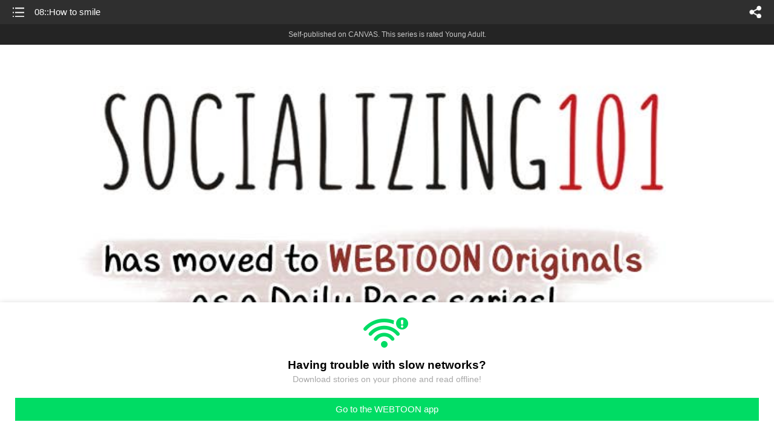

--- FILE ---
content_type: text/html;charset=UTF-8
request_url: https://m.webtoons.com/en/canvas/socializing101-completed/08how-to-smile/viewer?title_no=10834&episode_no=9
body_size: 27040
content:


















<!doctype html>



	
		
	
	


<html lang="en">
<head>
	
<title>08::How to smile - 9 | Socializing101  (Completed)</title>
<meta name="keywords" content="Socializing101  (Completed), 9, 08::How to smile, Romance, WEBTOON" />
<meta name="description" content="08::How to smile, Episode 9 of Socializing101  (Completed) in WEBTOON. Ever since he was young Mihai had always been intimidating and socially awkward making others avoid him. He grew up to preferring to stay within his social circle that include his grandmother, two friends and his beloved cat Muffins…Well, that how it used to be until he started university and a new neighbour  moves in with his friend and she turns out to be almost the exact opposite of him. " />
	









<meta charset="utf-8">
<meta name="viewport" content="width=device-width,initial-scale=1.0,maximum-scale=1.0,minimum-scale=1.0,user-scalable=no">
<meta name="format-detection" content="telephone=no, address=no, email=no">


<meta name="google-site-verification" content="aWoDlJnEs_nCA01e0Xr3li87GWNItONKyXouoALdo-I" />
<meta name="msvalidate.01" content="281DEF78AB3934F46D3EA7F255D3D4FF" />
<meta name='yandex-verification' content='4f4872eadf4becc0' />






<link rel="shortcut icon" href="https://webtoons-static.pstatic.net/image/favicon/iPhone_57X57_2.png?dt=2017082401" type="image/x-icon">






<link rel="icon" sizes="192x192" href="https://webtoons-static.pstatic.net/image/favicon/android_192x192.png?dt=2017082401">








	<link rel="stylesheet" type="text/css" href="/static/bundle/w-67d95ad9de9f5995cb41.css">























<script>
	window.__headerState__ = {
		phase: 'release',
		domain: 'm.webtoons.com',
		gaTrackingId: 'UA-57082184-1',
		ga4TrackingId: 'G-ZTE4EZ7DVX',
		contentLanguage: 'ENGLISH',
		contentLanguageCode: 'en',
		browserType: 'CHROME',
		serviceZone: 'GLOBAL',
		gak_SerName : 'gak.webtoons.com',
		gakPlatformName: "WEB_MOBILE",
		gaPageName : "",
		googleAdsState : {
			gadWebtoonReadEvent : "",
			title : "Socializing101  (Completed)",
			titleNo : "10834",
			episodeNo : "9",
			gadConversion : {
				"th": [{
					// GAD 태국 광고 계정 1
					conversionId: "AW-761239969", // AW-CONVERSION_ID : Google Ads 계정에 고유한 전환 ID
					conversionLabel: "yhf1CLXkr-0CEKGz_uoC" // AW-CONVERSION_LABEL : 각 전환 액션에 고유하게 부여되는 전환 라벨
				}, {
					// GAD 태국 광고 계정 2
					conversionId: "AW-758804776",
					conversionLabel: "GzVDCNuRsO0CEKji6ekC"
				}]
				// 언어가 추가되면 배열로 넣음
			}
		},
		afPbaKey: "fe890007-9461-4b38-a417-7611db3b631e",
		afWebKey: "c2d18deb-9c2e-4235-ae65-ff03ab88f5ce"
	};
</script>




	
	
		<script src="/static/bundle/decorators/cmp-18283a11856ea93436a0.js"></script>
		<script src="/static/bundle/decorators/header-0482b17c4a0c48ff7ee4.js"></script>
	


<script>
var lcs_SerName = window.lcs_SerName = 'lcs.loginfra.com';
var gak_SerName = window.gak_SerName = 'gak.webtoons.com';
</script>

	<meta name="viewport" content="width=device-width,initial-scale=1.0,maximum-scale=2.0,minimum-scale=1.0,user-scalable=yes">
	<meta property="og:title" content="Socializing101  (Completed) - 08::How to smile"/>
	<meta property="og:type" content="com-linewebtoon:episode"/>
	
		<meta property="og:url" content="https://www.webtoons.com/en/canvas/socializing101-completed/08how-to-smile/viewer?title_no=10834&episode_no=9"/>
	
	
	<meta property="og:site_name" content="www.webtoons.com"/>
	<meta property="og:image" content="https://swebtoon-phinf.pstatic.net/20220423_289/16507259824183K5aW_JPEG/bc55ebad-2067-4b4a-a1af-43d9e6df3170.jpg"/>
	<meta property="og:description" content="Ever since he was young Mihai had always been intimidating and socially awkward making others avoid him. He grew up to preferring to stay within his social circle that include his grandmother, two friends and his beloved cat Muffins&hellip;Well, that how it used to be until he started university and a new neighbour  moves in with his friend and she turns out to be almost the exact opposite of him. "/>
	<meta property="com-linewebtoon:episode:author" content="Relseiy"/>

	<meta name="twitter:card" content="summary"/>
	<meta name="twitter:site" content="@LINEWebtoon"/>
	<meta name="twitter:image" content="https://swebtoon-phinf.pstatic.net/20220423_289/16507259824183K5aW_JPEG/bc55ebad-2067-4b4a-a1af-43d9e6df3170.jpg"/>
	<meta name="twitter:description" content="Ever since he was young Mihai had always been intimidating and socially awkward making others avoid him. He grew up to preferring to stay within his social circle that include his grandmother, two friends and his beloved cat Muffins&hellip;Well, that how it used to be until he started university and a new neighbour  moves in with his friend and she turns out to be almost the exact opposite of him. "/>
	<meta property="al:android:url" content="linewebtoon://viewer/challenge?titleNo=10834&episodeNo=9"/>
	<meta property="al:android:package" content="com.naver.linewebtoon"/>
	<meta property="al:android:app_name" content="LINE WEBTOON"/>
	<meta name="twitter:app:name:googleplay" content="LINE WEBTOON"/>
	<meta name="twitter:app:id:googleplay" content="com.naver.linewebtoon"/>
	<meta name="twitter:app:url:googleplay" content="linewebtoon://viewer/challenge?titleNo=10834&episodeNo=9"/>
	<meta property="al:ios:url" content="linewebtoon://viewer/challenge?titleNo=10834&episodeNo=9"/>
	<meta property="al:ios:app_store_id" content="894546091"/>
	<meta property="al:ios:app_name" content="LINE WEBTOON"/>
	<meta name="twitter:app:name:iphone" content="LINE WEBTOON"/>
	<meta name="twitter:app:id:iphone" content="894546091"/>
	<meta name="twitter:app:url:iphone" content="linewebtoon://viewer/challenge?titleNo=10834&episodeNo=9"/>
	<meta name="twitter:app:name:ipad" content="LINE WEBTOON"/>
	<meta name="twitter:app:id:ipad" content="894546091"/>
	<meta name="twitter:app:url:ipad" content="linewebtoon://viewer/challenge?titleNo=10834&episodeNo=9"/>
	<meta name="robots" content="noimageindex, noarchive "/>
	<link rel="canonical" href="https://www.webtoons.com/en/romance//08how-to-smile/viewer?title_no=10834&episode_no=9"/>
	<link rel="stylesheet" type="text/css" href="https://ssl.pstatic.net/static/wcc/gw/prod-1.0/index.css">
	
</head>

	
		
	
	


<body class="en ">
<div class="wrap" id="wrap">
	<div class="u_skip"><a href="#ct">skip to content</a></div>
	<!-- header -->
	<header role="banner" id="header" class="sub_header age_limit _toolbar">
		<!-- title -->
		<h1 class="h1_viewer sub_title"><a href="#" class="link _goTop">08::How to smile</a></h1>
		<!-- //title -->
		<a href="https://m.webtoons.com/en/canvas/socializing101-completed/list?title_no=10834" class="btn_list v2"><span class="blind">list</span></a>
		<a href="#" id="shareLayerPopBtn" class="btn_share" onclick="return false;"><span class="blind">share</span></a>
		
		
			
				
				
				
					<p class="age_text">
						<span class="canvas_text">Self-published on CANVAS.</span>
						This series is rated Young Adult.
					</p>
				
				
				
				
				
				
				
			
			
		
		
	</header>
	<!-- //header -->
	<hr>

	<!-- ct -->
	<div id="ct" role="main">
		<div id="loadingDiv" class="valign_box loading" style="height:3000px">
			<div class="col">
				<div id="loadingDivInner" class="inner" style="display:none">
					<p class="loading_bar"><span style="height:0%" id="loadingBarSpan"></span></p>
					<p class="dsc" id="loadingCaption" style="display:none"><span>Tip!</span> Download our WEBTOON app<br> to view series offline!</p>
				</div>
			</div>
		</div>
		
			
				<div class="viewer_img" id="_viewer"></div>
			
			
			
		

		

		
		<div class="viewer_cta_next" id="_webToAppCTA" style="display:none">
			<p class="info">You've reached the preview limit</p>
			<div class="episode_wrap">
				<div class="img_area">
					<img src="https://webtoon-phinf.pstatic.net/20151019_205/1445196254828kNVYb_JPEG/0e44b5be-995f-4fef-b3f6-dd241623464e.jpg?type=f160_151" width="100%" alt="thumbnail">
				</div>
				<span class="text">08::How to smile</span>
			</div>
			<a href="#" id="_clickToApp" class="link_download">Access free full episodes on the app</a>
			<a href="#" class="link_faq _webtoapp_faq">Why should I read on the WEBTOON app?</a>
		</div>

		
		
			
				
					
					<div class="viewer_ad_area _mwViewerCanvasAdArea type_empty">
						
						<strong class="ad_title mwViewerCanvasAdTitle" style="display: none">Advertisement</strong>
						<div class="ad_img_box _viewerAdWrapper1" id="mwViewerCanvasAdWapper"></div>
					</div>
				
				
			
		
		

		<div class="viewer_cont_wrap _readComplete">
			

			
				
					<a href="#" id="creatorNoteArea"
					   class="creator_note "
					   data-profile-url="l8yth"
					   data-author-count="1">
						<h2 class="title">Creator</h2>
						<div class="author_area">
							<div class="profile">
								
									
										<img src="https://g-wcommunity.pstatic.net/20220317_221/1647493000711N7zhT_JPEG/image.jpg?type=q70" width="100%" alt=""/>
									
									
								
							</div>

							<span class="author">
								
									
									
										
											<span class="link"><span class="author_name">Relseiy</span></span>
										
										
									
								
							</span>
						</div>
						<p class="author_text">
</p>
					</a>
				
				
			

			
			<div class="viewer_sns_area _viewer_sns_area">
				
				<div class="sns_group" id="_shareArea">
					
						
						
							<a href="#" class="_viewerSnsBtn btn_sns line btn_line" data-sns="LINE" onclick="return false;">LINE</a>
							<a href="#" class="_viewerSnsBtn btn_sns facebook btn_facebook" data-sns="FACEBOOK" onclick="return false;">Facebook</a>
							<a href="#" class="_viewerSnsBtn btn_sns twitter btn_twitter" data-sns="TWITTER" onclick="return false;">X</a>
							
								<a href="#" class="_viewerSnsBtn btn_sns tumblr btn_tumblr" data-sns="TUMBLR" onclick="return false;">Tumblr</a>
								<a href="#" class="_viewerSnsBtn btn_sns reddit btn_reddit" data-sns="REDDIT" onclick="return false;">Reddit</a>
							
						
					
				</div>
				<p class="fav_area"><a href="#" class="btn_favorites" data-page-source="ViewerEnd" onclick="return false;">Subscribe</a></p>
			</div>

			
				<div class="report_area" id="_reportArea">
					<a href="#" class="btn_report _btnReport">Report</a>
				</div>
			

			
			
				<div class="viewer_patron">
					<p class="txt1">Enjoying the series? Support the creator by becoming a patron.</p>
					<span class="ico_loading" id="patreonLoading"></span>
					<p class="txt2" id="patreonInfoArea" style="display:none">
						<span class="ico_patron3"></span><span id="patronCount"></span><em class="bar">|</em>
						<span class="ico_patron4"></span><span id="patronPledge"></span>
					</p>
					<p class="txt2" id="patreonErrorArea" style="display:none">
						<span style="color:#808285;">Failed to load data, Please try again later.</span>
					</p>
					<a href="https://www.patreon.com/bePatron?utm_source=webtoons&utm_medium=link&utm_campaign=Relseiy&u=2709037&redirect_uri=http%3A%2F%2Fm.webtoons.com%2Fchallenge%2FpatreonCallback" class="btn_become_patron" target="_blank">Become a Patron</a>
				</div>
			

			
			<div class="viewer_also_like _viewer_also_like"  style="display:none">
				<h3>You may also like</h3>
				<ul class="lst_type7">
					
				</ul>
			</div>
			

			<!-- comment 영역 -->
			<div class="viewer_best_comment _viewerBestComment" id="viewerBestComment" style="display:none">
				<a href="https://m.webtoons.com/en/canvas/socializing101-completed/08how-to-smile/comment?title_no=10834&episode_no=9"
				   class="viewer_best_comment_tit">Top Comments</a>
				<div id="comment_module"></div>
			</div>

			<div class="downapp_area2 viewer">
				
					
					
						<span>Wanna access your favorite comics offline?</span>
						<a class="_episode_footer_app_download lk_appdown">Download</a>
					
				
			</div>
			<a href="#" class="viewer_top _goTop">TOP</a>

			<div class="viewer_footer _toolbar">
				<div class="viewer_sequence" id="toolbarEpisodeListArea" style="display: none;">
					<div class="scroll_list">
						<ul id="sequence_scroll" class="sequence_list">
							
								
								
								<li >
									<a href="https://m.webtoons.com/en/canvas/socializing101-completed/00prologue/viewer?title_no=10834&episode_no=1">
										
											<span class="num">#1</span>
										
										
											
												<img class="_thumbnailCheckVisible" src="https://webtoons-static.pstatic.net/image/bg_transparency.png" data-src="https://webtoon-phinf.pstatic.net/20150926_198/1443195526873nDo4A_JPEG/602e369f-b630-4e5d-8ab6-5cb6de92412a.jpg?type=f160_151" alt="00::prologue" width="100%"
													 height="100%"/>
											
											
										
									</a>
								</li>
							
								
								
								<li >
									<a href="https://m.webtoons.com/en/canvas/socializing101-completed/01-how-to-control-your-cat/viewer?title_no=10834&episode_no=2">
										
											<span class="num">#2</span>
										
										
											
												<img class="_thumbnailCheckVisible" src="https://webtoons-static.pstatic.net/image/bg_transparency.png" data-src="https://webtoon-phinf.pstatic.net/20150926_39/14432791706769elLN_JPEG/ab279807-6553-491f-8c62-9c4d2c83d4c3.jpg?type=f160_151" alt="01:: How to control your cat" width="100%"
													 height="100%"/>
											
											
										
									</a>
								</li>
							
								
								
								<li >
									<a href="https://m.webtoons.com/en/canvas/socializing101-completed/02how-to-defend-your-cat/viewer?title_no=10834&episode_no=3">
										
											<span class="num">#3</span>
										
										
											
												<img class="_thumbnailCheckVisible" src="https://webtoons-static.pstatic.net/image/bg_transparency.png" data-src="https://webtoon-phinf.pstatic.net/20150927_264/1443361809184OnrYs_JPEG/086222d0-ee13-4be8-b219-73b86b0857e4.jpg?type=f160_151" alt="02::How to defend your cat" width="100%"
													 height="100%"/>
											
											
										
									</a>
								</li>
							
								
								
								<li >
									<a href="https://m.webtoons.com/en/canvas/socializing101-completed/03how-to-have-eccentric-friends/viewer?title_no=10834&episode_no=4">
										
											<span class="num">#4</span>
										
										
											
												<img class="_thumbnailCheckVisible" src="https://webtoons-static.pstatic.net/image/bg_transparency.png" data-src="https://webtoon-phinf.pstatic.net/20150927_127/1443362752442N8u2H_JPEG/82517239-86e3-4e0d-8035-153af17f02d5.jpg?type=f160_151" alt="03::How to have eccentric friends" width="100%"
													 height="100%"/>
											
											
										
									</a>
								</li>
							
								
								
								<li >
									<a href="https://m.webtoons.com/en/canvas/socializing101-completed/04how-to-make-a-2nd-impression/viewer?title_no=10834&episode_no=5">
										
											<span class="num">#5</span>
										
										
											
												<img class="_thumbnailCheckVisible" src="https://webtoons-static.pstatic.net/image/bg_transparency.png" data-src="https://webtoon-phinf.pstatic.net/20150929_193/1443453565946tko9j_JPEG/1f8e1619-cfe1-4532-be15-4f3272a9dc78.jpg?type=f160_151" alt="04::How to make a 2nd impression" width="100%"
													 height="100%"/>
											
											
										
									</a>
								</li>
							
								
								
								<li >
									<a href="https://m.webtoons.com/en/canvas/socializing101-completed/05-how-to-spend-summer/viewer?title_no=10834&episode_no=6">
										
											<span class="num">#6</span>
										
										
											
												<img class="_thumbnailCheckVisible" src="https://webtoons-static.pstatic.net/image/bg_transparency.png" data-src="https://webtoon-phinf.pstatic.net/20151006_110/14441413761388S6JC_JPEG/6d5c376c-bb42-48e4-bec7-a7838b432081.jpg?type=f160_151" alt="05:: How to spend summer" width="100%"
													 height="100%"/>
											
											
										
									</a>
								</li>
							
								
								
								<li >
									<a href="https://m.webtoons.com/en/canvas/socializing101-completed/06how-to-turn-away-awkwardly/viewer?title_no=10834&episode_no=7">
										
											<span class="num">#7</span>
										
										
											
												<img class="_thumbnailCheckVisible" src="https://webtoons-static.pstatic.net/image/bg_transparency.png" data-src="https://webtoon-phinf.pstatic.net/20151009_127/14443380197109o6T3_JPEG/5400b01b-bc38-4ec8-9eed-79fcbe97d431.jpg?type=f160_151" alt="06::How to turn away awkwardly" width="100%"
													 height="100%"/>
											
											
										
									</a>
								</li>
							
								
								
								<li >
									<a href="https://m.webtoons.com/en/canvas/socializing101-completed/07how-to-join-a-group/viewer?title_no=10834&episode_no=8">
										
											<span class="num">#8</span>
										
										
											
												<img class="_thumbnailCheckVisible" src="https://webtoons-static.pstatic.net/image/bg_transparency.png" data-src="https://webtoon-phinf.pstatic.net/20151011_122/1444575585638IqbiN_JPEG/13d2be09-a10d-4776-929e-9d4353c94e6d.jpg?type=f160_151" alt="07::How to join a group" width="100%"
													 height="100%"/>
											
											
										
									</a>
								</li>
							
								
								
								<li class="on">
									<a href="https://m.webtoons.com/en/canvas/socializing101-completed/08how-to-smile/viewer?title_no=10834&episode_no=9">
										
										
											
												<img class="_thumbnailCheckVisible" src="https://webtoons-static.pstatic.net/image/bg_transparency.png" data-src="https://webtoon-phinf.pstatic.net/20151019_205/1445196254828kNVYb_JPEG/0e44b5be-995f-4fef-b3f6-dd241623464e.jpg?type=f160_151" alt="08::How to smile" width="100%"
													 height="100%"/>
											
											
										
									</a>
								</li>
							
								
								
								<li >
									<a href="https://m.webtoons.com/en/canvas/socializing101-completed/09-how-to-control-your-dog/viewer?title_no=10834&episode_no=10">
										
											<span class="num">#10</span>
										
										
											
												<img class="_thumbnailCheckVisible" src="https://webtoons-static.pstatic.net/image/bg_transparency.png" data-src="https://webtoon-phinf.pstatic.net/20151101_4/1446380584566NM0lX_JPEG/28f6c160-04ad-4b23-bdc5-8e4cbf78b9be.jpg?type=f160_151" alt="09:: How to control your dog" width="100%"
													 height="100%"/>
											
											
										
									</a>
								</li>
							
								
								
								<li >
									<a href="https://m.webtoons.com/en/canvas/socializing101-completed/10how-to-get-a-number/viewer?title_no=10834&episode_no=11">
										
											<span class="num">#11</span>
										
										
											
												<img class="_thumbnailCheckVisible" src="https://webtoons-static.pstatic.net/image/bg_transparency.png" data-src="https://webtoon-phinf.pstatic.net/20160728_151/1469654226939nEDfO_JPEG/76aeacd3-64c8-4c7a-8067-d027db001f74.jpg?type=f160_151" alt="10::How to get a number" width="100%"
													 height="100%"/>
											
											
										
									</a>
								</li>
							
								
								
								<li >
									<a href="https://m.webtoons.com/en/canvas/socializing101-completed/11how-to-not-be-disappointed/viewer?title_no=10834&episode_no=12">
										
											<span class="num">#12</span>
										
										
											
												<img class="_thumbnailCheckVisible" src="https://webtoons-static.pstatic.net/image/bg_transparency.png" data-src="https://webtoon-phinf.pstatic.net/20160729_156/1469737358006lmGiJ_JPEG/e0491c1e-e4da-4541-bcf1-5814a656cfbe.jpg?type=f160_151" alt="11::How to not be disappointed" width="100%"
													 height="100%"/>
											
											
										
									</a>
								</li>
							
								
								
								<li >
									<a href="https://m.webtoons.com/en/canvas/socializing101-completed/12how-to-not-get-caught/viewer?title_no=10834&episode_no=13">
										
											<span class="num">#13</span>
										
										
											
												<img class="_thumbnailCheckVisible" src="https://webtoons-static.pstatic.net/image/bg_transparency.png" data-src="https://webtoon-phinf.pstatic.net/20160730_46/1469826196618qSaLs_JPEG/543f3d8a-5627-4177-abb7-2e4ca84932ae.jpg?type=f160_151" alt="12::How to not get caught" width="100%"
													 height="100%"/>
											
											
										
									</a>
								</li>
							
								
								
								<li >
									<a href="https://m.webtoons.com/en/canvas/socializing101-completed/13how-to-stick-to-visiting-hours/viewer?title_no=10834&episode_no=14">
										
											<span class="num">#14</span>
										
										
											
												<img class="_thumbnailCheckVisible" src="https://webtoons-static.pstatic.net/image/bg_transparency.png" data-src="https://webtoon-phinf.pstatic.net/20160731_56/1469901905725UFoEq_JPEG/c924c8e9-179c-4885-935c-ed551ff1a9f9.jpg?type=f160_151" alt="13::How to stick to visiting hours" width="100%"
													 height="100%"/>
											
											
										
									</a>
								</li>
							
								
								
								<li >
									<a href="https://m.webtoons.com/en/canvas/socializing101-completed/14how-to-chat-at-2am-pt1/viewer?title_no=10834&episode_no=15">
										
											<span class="num">#15</span>
										
										
											
												<img class="_thumbnailCheckVisible" src="https://webtoons-static.pstatic.net/image/bg_transparency.png" data-src="https://webtoon-phinf.pstatic.net/20160801_181/1469993241440sT4Oc_JPEG/da4902e1-5b9a-440c-9d45-8662288bf0cc.jpg?type=f160_151" alt="14::How to chat at 2am pt.1" width="100%"
													 height="100%"/>
											
											
										
									</a>
								</li>
							
								
								
								<li >
									<a href="https://m.webtoons.com/en/canvas/socializing101-completed/15how-to-chat-at-2am-pt2/viewer?title_no=10834&episode_no=16">
										
											<span class="num">#16</span>
										
										
											
												<img class="_thumbnailCheckVisible" src="https://webtoons-static.pstatic.net/image/bg_transparency.png" data-src="https://webtoon-phinf.pstatic.net/20160801_14/1470062336632aIIwn_JPEG/52af2f49-19c0-4359-8fef-b15fcf737845.jpg?type=f160_151" alt="15::How to chat at 2am pt.2" width="100%"
													 height="100%"/>
											
											
										
									</a>
								</li>
							
								
								
								<li >
									<a href="https://m.webtoons.com/en/canvas/socializing101-completed/16how-to-intervene/viewer?title_no=10834&episode_no=17">
										
											<span class="num">#17</span>
										
										
											
												<img class="_thumbnailCheckVisible" src="https://webtoons-static.pstatic.net/image/bg_transparency.png" data-src="https://webtoon-phinf.pstatic.net/20160803_211/14701514155600SpbB_JPEG/cf7d86fb-8cad-42a7-b779-e06b539474a2.jpg?type=f160_151" alt="16::How to intervene" width="100%"
													 height="100%"/>
											
											
										
									</a>
								</li>
							
								
								
								<li >
									<a href="https://m.webtoons.com/en/canvas/socializing101-completed/17how-to-not-be-annoying/viewer?title_no=10834&episode_no=18">
										
											<span class="num">#18</span>
										
										
											
												<img class="_thumbnailCheckVisible" src="https://webtoons-static.pstatic.net/image/bg_transparency.png" data-src="https://webtoon-phinf.pstatic.net/20160805_181/1470342024572CrMae_JPEG/7cc3e949-03ec-496c-8fcc-1d83317c0a75.jpg?type=f160_151" alt="17::How to not be annoying" width="100%"
													 height="100%"/>
											
											
										
									</a>
								</li>
							
								
								
								<li >
									<a href="https://m.webtoons.com/en/canvas/socializing101-completed/18how-to-order-coffee/viewer?title_no=10834&episode_no=19">
										
											<span class="num">#19</span>
										
										
											
												<img class="_thumbnailCheckVisible" src="https://webtoons-static.pstatic.net/image/bg_transparency.png" data-src="https://webtoon-phinf.pstatic.net/20160808_274/1470582750730CHiDc_JPEG/3fdb78ac-42f0-405f-91d2-8cfd9167bae8.jpg?type=f160_151" alt="18::How to order coffee" width="100%"
													 height="100%"/>
											
											
										
									</a>
								</li>
							
								
								
								<li >
									<a href="https://m.webtoons.com/en/canvas/socializing101-completed/19how-to-not-lose-your-balance/viewer?title_no=10834&episode_no=20">
										
											<span class="num">#20</span>
										
										
											
												<img class="_thumbnailCheckVisible" src="https://webtoons-static.pstatic.net/image/bg_transparency.png" data-src="https://webtoon-phinf.pstatic.net/20160808_258/1470668032058gMrPP_JPEG/b9df5116-5529-4c8a-9536-07fe70dc8658.jpg?type=f160_151" alt="19::How to not lose your balance" width="100%"
													 height="100%"/>
											
											
										
									</a>
								</li>
							
								
								
								<li >
									<a href="https://m.webtoons.com/en/canvas/socializing101-completed/20how-to-cook-dinner/viewer?title_no=10834&episode_no=21">
										
											<span class="num">#21</span>
										
										
											
												<img class="_thumbnailCheckVisible" src="https://webtoons-static.pstatic.net/image/bg_transparency.png" data-src="https://webtoon-phinf.pstatic.net/20160811_24/1470841535371MOoI0_JPEG/d29af192-34fe-4b70-8f1e-2e978ef6c078.jpg?type=f160_151" alt="20::How to cook dinner" width="100%"
													 height="100%"/>
											
											
										
									</a>
								</li>
							
								
								
								<li >
									<a href="https://m.webtoons.com/en/canvas/socializing101-completed/21how-to-chat-with-friends-/viewer?title_no=10834&episode_no=22">
										
											<span class="num">#22</span>
										
										
											
												<img class="_thumbnailCheckVisible" src="https://webtoons-static.pstatic.net/image/bg_transparency.png" data-src="https://webtoon-phinf.pstatic.net/20160813_199/14710288184674YSHn_JPEG/9fec6c9e-a45e-492b-8be5-101b2ecd60f4.jpg?type=f160_151" alt="21::How to chat with friends " width="100%"
													 height="100%"/>
											
											
										
									</a>
								</li>
							
								
								
								<li >
									<a href="https://m.webtoons.com/en/canvas/socializing101-completed/22how-to-chat-with-other-friends/viewer?title_no=10834&episode_no=23">
										
											<span class="num">#23</span>
										
										
											
												<img class="_thumbnailCheckVisible" src="https://webtoons-static.pstatic.net/image/bg_transparency.png" data-src="https://webtoon-phinf.pstatic.net/20160815_205/1471189310359szcEA_JPEG/a5d54c2e-bf14-4dce-a67b-ad29d6d3893e.jpg?type=f160_151" alt="22::How to chat with other friends" width="100%"
													 height="100%"/>
											
											
										
									</a>
								</li>
							
								
								
								<li >
									<a href="https://m.webtoons.com/en/canvas/socializing101-completed/00special-1/viewer?title_no=10834&episode_no=24">
										
											<span class="num">#24</span>
										
										
											
												<img class="_thumbnailCheckVisible" src="https://webtoons-static.pstatic.net/image/bg_transparency.png" data-src="https://webtoon-phinf.pstatic.net/20160817_224/1471363506009oHnjm_JPEG/e0589a50-4dbd-4f4c-b692-8987cd640311.jpg?type=f160_151" alt="00::SPECIAL 1" width="100%"
													 height="100%"/>
											
											
										
									</a>
								</li>
							
								
								
								<li >
									<a href="https://m.webtoons.com/en/canvas/socializing101-completed/23-how-to-ask-for-advice/viewer?title_no=10834&episode_no=25">
										
											<span class="num">#25</span>
										
										
											
												<img class="_thumbnailCheckVisible" src="https://webtoons-static.pstatic.net/image/bg_transparency.png" data-src="https://webtoon-phinf.pstatic.net/20160820_270/1471638538878SdMVt_JPEG/1525ecf7-a7e6-4a88-8ee5-fdf18cef5ec8.jpg?type=f160_151" alt="23:: How to ask for advice" width="100%"
													 height="100%"/>
											
											
										
									</a>
								</li>
							
								
								
								<li >
									<a href="https://m.webtoons.com/en/canvas/socializing101-completed/24how-to-start-a-conversation/viewer?title_no=10834&episode_no=26">
										
											<span class="num">#26</span>
										
										
											
												<img class="_thumbnailCheckVisible" src="https://webtoons-static.pstatic.net/image/bg_transparency.png" data-src="https://webtoon-phinf.pstatic.net/20160823_205/1471885757080V2gKC_JPEG/2e1829c1-d68c-4294-9c49-351a7a30fe6d.jpg?type=f160_151" alt="24::How to start a conversation" width="100%"
													 height="100%"/>
											
											
										
									</a>
								</li>
							
								
								
								<li >
									<a href="https://m.webtoons.com/en/canvas/socializing101-completed/25-how-to-be-in-a-conversation/viewer?title_no=10834&episode_no=27">
										
											<span class="num">#27</span>
										
										
											
												<img class="_thumbnailCheckVisible" src="https://webtoons-static.pstatic.net/image/bg_transparency.png" data-src="https://webtoon-phinf.pstatic.net/20160825_230/1472135273798xJvLR_JPEG/c940af67-70ee-40cc-9a78-d2f3eb7a550d.jpg?type=f160_151" alt="25:: How to be in a conversation" width="100%"
													 height="100%"/>
											
											
										
									</a>
								</li>
							
								
								
								<li >
									<a href="https://m.webtoons.com/en/canvas/socializing101-completed/26-how-to-reflect/viewer?title_no=10834&episode_no=28">
										
											<span class="num">#28</span>
										
										
											
												<img class="_thumbnailCheckVisible" src="https://webtoons-static.pstatic.net/image/bg_transparency.png" data-src="https://webtoon-phinf.pstatic.net/20160827_126/1472309283113TqYIO_JPEG/59836ded-ee03-4bf4-aa48-5fae4ce1eaf9.jpg?type=f160_151" alt="26:: How to reflect" width="100%"
													 height="100%"/>
											
											
										
									</a>
								</li>
							
								
								
								<li >
									<a href="https://m.webtoons.com/en/canvas/socializing101-completed/27-how-to-read-a-situation/viewer?title_no=10834&episode_no=29">
										
											<span class="num">#29</span>
										
										
											
												<img class="_thumbnailCheckVisible" src="https://webtoons-static.pstatic.net/image/bg_transparency.png" data-src="https://webtoon-phinf.pstatic.net/20160830_211/1472485087263k7QeE_JPEG/42a1ce48-642a-42a0-b22e-19be4622ab9e.jpg?type=f160_151" alt="27:: How to read a situation" width="100%"
													 height="100%"/>
											
											
										
									</a>
								</li>
							
								
								
								<li >
									<a href="https://m.webtoons.com/en/canvas/socializing101-completed/28how-to-audition/viewer?title_no=10834&episode_no=30">
										
											<span class="num">#30</span>
										
										
											
												<img class="_thumbnailCheckVisible" src="https://webtoons-static.pstatic.net/image/bg_transparency.png" data-src="https://webtoon-phinf.pstatic.net/20160901_78/1472661121986DKXbK_JPEG/6897d81f-be5f-40f3-9aa9-be36bfe3a89d.jpg?type=f160_151" alt="28::How to audition" width="100%"
													 height="100%"/>
											
											
										
									</a>
								</li>
							
								
								
								<li >
									<a href="https://m.webtoons.com/en/canvas/socializing101-completed/29how-to-be-a-stalker/viewer?title_no=10834&episode_no=31">
										
											<span class="num">#31</span>
										
										
											
												<img class="_thumbnailCheckVisible" src="https://webtoons-static.pstatic.net/image/bg_transparency.png" data-src="https://webtoon-phinf.pstatic.net/20160903_128/1472913778594YAwoo_JPEG/42c0055b-8df4-4d36-8f29-bab4f598ae2f.jpg?type=f160_151" alt="29::How to be a stalker" width="100%"
													 height="100%"/>
											
											
										
									</a>
								</li>
							
								
								
								<li >
									<a href="https://m.webtoons.com/en/canvas/socializing101-completed/30-how-to-fix-your-hair/viewer?title_no=10834&episode_no=32">
										
											<span class="num">#32</span>
										
										
											
												<img class="_thumbnailCheckVisible" src="https://webtoons-static.pstatic.net/image/bg_transparency.png" data-src="https://webtoon-phinf.pstatic.net/20160906_105/1473092003808wvNCy_JPEG/88bb0fe6-7ca2-47c8-80d2-88e796985c10.jpg?type=f160_151" alt="30:: How to fix your hair" width="100%"
													 height="100%"/>
											
											
										
									</a>
								</li>
							
								
								
								<li >
									<a href="https://m.webtoons.com/en/canvas/socializing101-completed/31-how-to-accidentally-eavesdrop/viewer?title_no=10834&episode_no=33">
										
											<span class="num">#33</span>
										
										
											
												<img class="_thumbnailCheckVisible" src="https://webtoons-static.pstatic.net/image/bg_transparency.png" data-src="https://webtoon-phinf.pstatic.net/20160910_151/14734426880667X7i1_JPEG/d74fd1b3-6765-411d-b48d-4b48b1108e91.jpg?type=f160_151" alt="31:: How to accidentally eavesdrop" width="100%"
													 height="100%"/>
											
											
										
									</a>
								</li>
							
								
								
								<li >
									<a href="https://m.webtoons.com/en/canvas/socializing101-completed/32how-to-get-away/viewer?title_no=10834&episode_no=34">
										
											<span class="num">#34</span>
										
										
											
												<img class="_thumbnailCheckVisible" src="https://webtoons-static.pstatic.net/image/bg_transparency.png" data-src="https://webtoon-phinf.pstatic.net/20160912_246/1473616000318vTX7h_JPEG/825d27f2-eede-4128-b3d7-f4843c0f6335.jpg?type=f160_151" alt="32::How to get away" width="100%"
													 height="100%"/>
											
											
										
									</a>
								</li>
							
								
								
								<li >
									<a href="https://m.webtoons.com/en/canvas/socializing101-completed/33how-to-argue/viewer?title_no=10834&episode_no=35">
										
											<span class="num">#35</span>
										
										
											
												<img class="_thumbnailCheckVisible" src="https://webtoons-static.pstatic.net/image/bg_transparency.png" data-src="https://webtoon-phinf.pstatic.net/20160915_136/1473882724679mVycC_JPEG/faef923c-5b5a-4758-89db-96fc1dc18f5d.jpg?type=f160_151" alt="33::How to argue" width="100%"
													 height="100%"/>
											
											
										
									</a>
								</li>
							
								
								
								<li >
									<a href="https://m.webtoons.com/en/canvas/socializing101-completed/34how-to-order-more-coffee/viewer?title_no=10834&episode_no=36">
										
											<span class="num">#36</span>
										
										
											
												<img class="_thumbnailCheckVisible" src="https://webtoons-static.pstatic.net/image/bg_transparency.png" data-src="https://webtoon-phinf.pstatic.net/20160919_143/1474211952343yTAAw_JPEG/642bd7dd-be0a-476a-a480-2a22d67a324d.jpg?type=f160_151" alt="34::How to order more coffee" width="100%"
													 height="100%"/>
											
											
										
									</a>
								</li>
							
								
								
								<li >
									<a href="https://m.webtoons.com/en/canvas/socializing101-completed/35how-to-take-care-of-your-cat/viewer?title_no=10834&episode_no=37">
										
											<span class="num">#37</span>
										
										
											
												<img class="_thumbnailCheckVisible" src="https://webtoons-static.pstatic.net/image/bg_transparency.png" data-src="https://webtoon-phinf.pstatic.net/20160922_254/1474480653755muYVY_JPEG/3a20936d-3c0f-4065-8c1c-6faf48ecd019.jpg?type=f160_151" alt="35::How to take care of your cat" width="100%"
													 height="100%"/>
											
											
										
									</a>
								</li>
							
								
								
								<li >
									<a href="https://m.webtoons.com/en/canvas/socializing101-completed/36how-to-take-care-of-your-cat-pt2/viewer?title_no=10834&episode_no=38">
										
											<span class="num">#38</span>
										
										
											
												<img class="_thumbnailCheckVisible" src="https://webtoons-static.pstatic.net/image/bg_transparency.png" data-src="https://webtoon-phinf.pstatic.net/20160928_272/1474996936667BK0LE_JPEG/0d9a7140-eaaa-4ea3-a73b-5fa8a12ad71d.jpg?type=f160_151" alt="36::How to take care of your cat pt.2" width="100%"
													 height="100%"/>
											
											
										
									</a>
								</li>
							
								
								
								<li >
									<a href="https://m.webtoons.com/en/canvas/socializing101-completed/37how-to-make-decisions/viewer?title_no=10834&episode_no=39">
										
											<span class="num">#39</span>
										
										
											
												<img class="_thumbnailCheckVisible" src="https://webtoons-static.pstatic.net/image/bg_transparency.png" data-src="https://webtoon-phinf.pstatic.net/20161002_258/1475344729999Tm7MU_JPEG/143cc9c8-8185-44dc-9b63-07761052520d.jpg?type=f160_151" alt="37::How to make decisions" width="100%"
													 height="100%"/>
											
											
										
									</a>
								</li>
							
								
								
								<li >
									<a href="https://m.webtoons.com/en/canvas/socializing101-completed/38-how-to-walk-home-i/viewer?title_no=10834&episode_no=40">
										
											<span class="num">#40</span>
										
										
											
												<img class="_thumbnailCheckVisible" src="https://webtoons-static.pstatic.net/image/bg_transparency.png" data-src="https://webtoon-phinf.pstatic.net/20161004_20/1475508920313D5nXU_JPEG/633bea93-5f90-4fed-baf7-4a844b990327.jpg?type=f160_151" alt="38:: How to walk home I" width="100%"
													 height="100%"/>
											
											
										
									</a>
								</li>
							
								
								
								<li >
									<a href="https://m.webtoons.com/en/canvas/socializing101-completed/391how-to-reach-home-/viewer?title_no=10834&episode_no=41">
										
											<span class="num">#41</span>
										
										
											
												<img class="_thumbnailCheckVisible" src="https://webtoons-static.pstatic.net/image/bg_transparency.png" data-src="https://webtoon-phinf.pstatic.net/20161009_27/1475944228831wpCqv_JPEG/7ceb9e9b-f869-4f33-bdf0-369ff4475939.jpg?type=f160_151" alt="39.1::How to reach home " width="100%"
													 height="100%"/>
											
											
										
									</a>
								</li>
							
								
								
								<li >
									<a href="https://m.webtoons.com/en/canvas/socializing101-completed/392how-to-reach-home/viewer?title_no=10834&episode_no=42">
										
											<span class="num">#42</span>
										
										
											
												<img class="_thumbnailCheckVisible" src="https://webtoons-static.pstatic.net/image/bg_transparency.png" data-src="https://webtoon-phinf.pstatic.net/20161010_28/1476047444375Narsg_JPEG/3ace27f4-b227-42ae-92d5-ea4853bd8500.jpg?type=f160_151" alt="39.2::How to reach home" width="100%"
													 height="100%"/>
											
											
										
									</a>
								</li>
							
								
								
								<li >
									<a href="https://m.webtoons.com/en/canvas/socializing101-completed/40how-to-go-to-a-university-clubs-fair/viewer?title_no=10834&episode_no=43">
										
											<span class="num">#43</span>
										
										
											
												<img class="_thumbnailCheckVisible" src="https://webtoons-static.pstatic.net/image/bg_transparency.png" data-src="https://webtoon-phinf.pstatic.net/20161012_4/1476205061432cR6mi_JPEG/25370089-490f-400e-a55b-89bffdb93bc0.jpg?type=f160_151" alt="40::How to go to a university clubs fair" width="100%"
													 height="100%"/>
											
											
										
									</a>
								</li>
							
								
								
								<li >
									<a href="https://m.webtoons.com/en/canvas/socializing101-completed/41-how-to-handle-news/viewer?title_no=10834&episode_no=44">
										
											<span class="num">#44</span>
										
										
											
												<img class="_thumbnailCheckVisible" src="https://webtoons-static.pstatic.net/image/bg_transparency.png" data-src="https://webtoon-phinf.pstatic.net/20161015_286/1476536990191ULGC0_JPEG/4ffad195-9e64-4be9-b361-c3d0877441e4.jpg?type=f160_151" alt="41:: How to handle news" width="100%"
													 height="100%"/>
											
											
										
									</a>
								</li>
							
								
								
								<li >
									<a href="https://m.webtoons.com/en/canvas/socializing101-completed/42-how-to-ask-for-a-muffin/viewer?title_no=10834&episode_no=45">
										
											<span class="num">#45</span>
										
										
											
												<img class="_thumbnailCheckVisible" src="https://webtoons-static.pstatic.net/image/bg_transparency.png" data-src="https://webtoon-phinf.pstatic.net/20161016_18/14766264605238QR0S_JPEG/f2235679-8999-433f-8b44-efc76756b488.jpg?type=f160_151" alt="42:: How to ask for a muffin" width="100%"
													 height="100%"/>
											
											
										
									</a>
								</li>
							
								
								
								<li >
									<a href="https://m.webtoons.com/en/canvas/socializing101-completed/43-how-to-play-guitar/viewer?title_no=10834&episode_no=46">
										
											<span class="num">#46</span>
										
										
											
												<img class="_thumbnailCheckVisible" src="https://webtoons-static.pstatic.net/image/bg_transparency.png" data-src="https://webtoon-phinf.pstatic.net/20161019_266/1476884658106EknsV_JPEG/b4f10fbf-bf35-43bf-89fe-69a187bb03ba.jpg?type=f160_151" alt="43:: How to play guitar" width="100%"
													 height="100%"/>
											
											
										
									</a>
								</li>
							
								
								
								<li >
									<a href="https://m.webtoons.com/en/canvas/socializing101-completed/announcement-please-read-/viewer?title_no=10834&episode_no=47">
										
											<span class="num">#47</span>
										
										
											
												<img class="_thumbnailCheckVisible" src="https://webtoons-static.pstatic.net/image/bg_transparency.png" data-src="https://webtoon-phinf.pstatic.net/20161023_127/1477159457375VjBw6_JPEG/50ce68c9-c972-46cc-9f82-c5285ab359a8.jpg?type=f160_151" alt="Announcement please read! " width="100%"
													 height="100%"/>
											
											
										
									</a>
								</li>
							
								
								
								<li >
									<a href="https://m.webtoons.com/en/canvas/socializing101-completed/44-how-to-get-away-from-rain/viewer?title_no=10834&episode_no=48">
										
											<span class="num">#48</span>
										
										
											
												<img class="_thumbnailCheckVisible" src="https://webtoons-static.pstatic.net/image/bg_transparency.png" data-src="https://webtoon-phinf.pstatic.net/20161029_181/14777480152872Ufn4_JPEG/efd6ec88-4d50-4125-9903-f111160951e4.jpg?type=f160_151" alt="44:: How to get away from rain" width="100%"
													 height="100%"/>
											
											
										
									</a>
								</li>
							
								
								
								<li >
									<a href="https://m.webtoons.com/en/canvas/socializing101-completed/45-how-to-talk-to-close-friends/viewer?title_no=10834&episode_no=49">
										
											<span class="num">#49</span>
										
										
											
												<img class="_thumbnailCheckVisible" src="https://webtoons-static.pstatic.net/image/bg_transparency.png" data-src="https://webtoon-phinf.pstatic.net/20161105_118/1478353710774Kp7DP_JPEG/1c1fbbca-3ddc-4d58-a322-264287ab33be.jpg?type=f160_151" alt="45:: How to talk to close friends" width="100%"
													 height="100%"/>
											
											
										
									</a>
								</li>
							
								
								
								<li >
									<a href="https://m.webtoons.com/en/canvas/socializing101-completed/46-how-to-have-a-group-meeting/viewer?title_no=10834&episode_no=50">
										
											<span class="num">#50</span>
										
										
											
												<img class="_thumbnailCheckVisible" src="https://webtoons-static.pstatic.net/image/bg_transparency.png" data-src="https://webtoon-phinf.pstatic.net/20161113_203/1478963580017wKpi9_JPEG/4921b917-72bf-4c7a-89e5-f69d159cbbf0.jpg?type=f160_151" alt="46:: How to have a group meeting" width="100%"
													 height="100%"/>
											
											
										
									</a>
								</li>
							
								
								
								<li >
									<a href="https://m.webtoons.com/en/canvas/socializing101-completed/47-how-to-go-out-with-a-friend/viewer?title_no=10834&episode_no=51">
										
											<span class="num">#51</span>
										
										
											
												<img class="_thumbnailCheckVisible" src="https://webtoons-static.pstatic.net/image/bg_transparency.png" data-src="https://webtoon-phinf.pstatic.net/20161122_282/1479822868537sG4In_JPEG/40b1ac21-a303-4ef8-8125-f6b2d661cafb.jpg?type=f160_151" alt="47:: How to go out with a friend" width="100%"
													 height="100%"/>
											
											
										
									</a>
								</li>
							
								
								
								<li >
									<a href="https://m.webtoons.com/en/canvas/socializing101-completed/48-how-to-chat-over-coffee/viewer?title_no=10834&episode_no=52">
										
											<span class="num">#52</span>
										
										
											
												<img class="_thumbnailCheckVisible" src="https://webtoons-static.pstatic.net/image/bg_transparency.png" data-src="https://webtoon-phinf.pstatic.net/20161203_60/1480770707646wB7eD_JPEG/cfe134b3-8430-471b-b57b-3d6ef9f54cb7.jpg?type=f160_151" alt="48:: How to chat over coffee" width="100%"
													 height="100%"/>
											
											
										
									</a>
								</li>
							
								
								
								<li >
									<a href="https://m.webtoons.com/en/canvas/socializing101-completed/49-how-to-hide/viewer?title_no=10834&episode_no=53">
										
											<span class="num">#53</span>
										
										
											
												<img class="_thumbnailCheckVisible" src="https://webtoons-static.pstatic.net/image/bg_transparency.png" data-src="https://webtoon-phinf.pstatic.net/20161210_145/1481376760944AVL0g_JPEG/0403387d-5dbc-4421-9812-53e4f1e14f2a.jpg?type=f160_151" alt="49:: How to hide" width="100%"
													 height="100%"/>
											
											
										
									</a>
								</li>
							
								
								
								<li >
									<a href="https://m.webtoons.com/en/canvas/socializing101-completed/50-how-to-talk-with-your-crush/viewer?title_no=10834&episode_no=54">
										
											<span class="num">#54</span>
										
										
											
												<img class="_thumbnailCheckVisible" src="https://webtoons-static.pstatic.net/image/bg_transparency.png" data-src="https://webtoon-phinf.pstatic.net/20170118_199/1484747572645s7xvG_JPEG/7ececd37-9ad3-46f8-8ed8-6ef557133f3b.jpg?type=f160_151" alt="50:: How to talk with your crush" width="100%"
													 height="100%"/>
											
											
										
									</a>
								</li>
							
								
								
								<li >
									<a href="https://m.webtoons.com/en/canvas/socializing101-completed/51-how-to-deal-with-crowds/viewer?title_no=10834&episode_no=55">
										
											<span class="num">#55</span>
										
										
											
												<img class="_thumbnailCheckVisible" src="https://webtoons-static.pstatic.net/image/bg_transparency.png" data-src="https://webtoon-phinf.pstatic.net/20170125_4/1485355936918p9emk_JPEG/f4cb8ef4-1860-4142-baef-13461ceca20d.jpg?type=f160_151" alt="51:: How to deal with crowds" width="100%"
													 height="100%"/>
											
											
										
									</a>
								</li>
							
								
								
								<li >
									<a href="https://m.webtoons.com/en/canvas/socializing101-completed/52how-to-spy-on-your-friends/viewer?title_no=10834&episode_no=56">
										
											<span class="num">#56</span>
										
										
											
												<img class="_thumbnailCheckVisible" src="https://webtoons-static.pstatic.net/image/bg_transparency.png" data-src="https://webtoon-phinf.pstatic.net/20170204_252/1486218341890wqjIs_JPEG/c3060a60-0990-401a-9ad4-cd6fc89e49de.jpg?type=f160_151" alt="52::How to spy on your friends" width="100%"
													 height="100%"/>
											
											
										
									</a>
								</li>
							
								
								
								<li >
									<a href="https://m.webtoons.com/en/canvas/socializing101-completed/531-how-to-spy-on-your-friends-pt2/viewer?title_no=10834&episode_no=57">
										
											<span class="num">#57</span>
										
										
											
												<img class="_thumbnailCheckVisible" src="https://webtoons-static.pstatic.net/image/bg_transparency.png" data-src="https://webtoon-phinf.pstatic.net/20170226_218/1488044679765Tb6ie_JPEG/9934cdd9-be23-4dfc-8957-580507565b5e.jpg?type=f160_151" alt="53.1:: How to spy on your friends pt.2" width="100%"
													 height="100%"/>
											
											
										
									</a>
								</li>
							
								
								
								<li >
									<a href="https://m.webtoons.com/en/canvas/socializing101-completed/532-how-to-spy-on-your-friends-pt2/viewer?title_no=10834&episode_no=58">
										
											<span class="num">#58</span>
										
										
											
												<img class="_thumbnailCheckVisible" src="https://webtoons-static.pstatic.net/image/bg_transparency.png" data-src="https://webtoon-phinf.pstatic.net/20170305_281/14886496662533TGsG_JPEG/a7255564-2e93-44be-9720-6bf2cadf654f.jpg?type=f160_151" alt="53.2:: How to spy on your friends pt.2" width="100%"
													 height="100%"/>
											
											
										
									</a>
								</li>
							
								
								
								<li >
									<a href="https://m.webtoons.com/en/canvas/socializing101-completed/541-how-to-try-and-talk/viewer?title_no=10834&episode_no=59">
										
											<span class="num">#59</span>
										
										
											
												<img class="_thumbnailCheckVisible" src="https://webtoons-static.pstatic.net/image/bg_transparency.png" data-src="https://webtoon-phinf.pstatic.net/20170311_225/1489244064640jS1KE_JPEG/f5a4257f-ac3c-46e2-a398-0c509bf5ba2c.jpg?type=f160_151" alt="54.1:: How to try and talk" width="100%"
													 height="100%"/>
											
											
										
									</a>
								</li>
							
								
								
								<li >
									<a href="https://m.webtoons.com/en/canvas/socializing101-completed/542-how-to-try-and-talk/viewer?title_no=10834&episode_no=60">
										
											<span class="num">#60</span>
										
										
											
												<img class="_thumbnailCheckVisible" src="https://webtoons-static.pstatic.net/image/bg_transparency.png" data-src="https://webtoon-phinf.pstatic.net/20170319_136/1489851633013EPiG8_JPEG/bf1788c9-c8c5-45ce-85a7-42677f9e0be8.jpg?type=f160_151" alt="54.2:: How to try and talk" width="100%"
													 height="100%"/>
											
											
										
									</a>
								</li>
							
								
								
								<li >
									<a href="https://m.webtoons.com/en/canvas/socializing101-completed/55-how-to-pay-attention/viewer?title_no=10834&episode_no=61">
										
											<span class="num">#61</span>
										
										
											
												<img class="_thumbnailCheckVisible" src="https://webtoons-static.pstatic.net/image/bg_transparency.png" data-src="https://webtoon-phinf.pstatic.net/20170327_96/14905414442809ctxj_JPEG/fa14e0a7-3f61-4fe4-9fff-fabdfd0ff45b.jpg?type=f160_151" alt="55:: How to pay attention" width="100%"
													 height="100%"/>
											
											
										
									</a>
								</li>
							
								
								
								<li >
									<a href="https://m.webtoons.com/en/canvas/socializing101-completed/561-how-to-not-be-embarrased/viewer?title_no=10834&episode_no=62">
										
											<span class="num">#62</span>
										
										
											
												<img class="_thumbnailCheckVisible" src="https://webtoons-static.pstatic.net/image/bg_transparency.png" data-src="https://webtoon-phinf.pstatic.net/20170417_172/1492360593425ACxNL_JPEG/ed2f730c-3872-4ead-9d33-428082f84409.jpg?type=f160_151" alt="56.1:: How to not be embarrased" width="100%"
													 height="100%"/>
											
											
										
									</a>
								</li>
							
								
								
								<li >
									<a href="https://m.webtoons.com/en/canvas/socializing101-completed/562-how-to-not-be-embarrased/viewer?title_no=10834&episode_no=63">
										
											<span class="num">#63</span>
										
										
											
												<img class="_thumbnailCheckVisible" src="https://webtoons-static.pstatic.net/image/bg_transparency.png" data-src="https://webtoon-phinf.pstatic.net/20170422_228/1492872297037ir2i6_JPEG/339d322c-ab1b-4048-b395-92af5d7ce4dc.jpg?type=f160_151" alt="56.2:: How to not be embarrased" width="100%"
													 height="100%"/>
											
											
										
									</a>
								</li>
							
								
								
								<li >
									<a href="https://m.webtoons.com/en/canvas/socializing101-completed/57-how-to-comfort-from-long-distance/viewer?title_no=10834&episode_no=64">
										
											<span class="num">#64</span>
										
										
											
												<img class="_thumbnailCheckVisible" src="https://webtoons-static.pstatic.net/image/bg_transparency.png" data-src="https://webtoon-phinf.pstatic.net/20170429_256/1493476693771Y4A1B_JPEG/a7d8218a-f589-447c-b251-7e4a645fb0f3.jpg?type=f160_151" alt="57:: How to comfort from long distance" width="100%"
													 height="100%"/>
											
											
										
									</a>
								</li>
							
								
								
								<li >
									<a href="https://m.webtoons.com/en/canvas/socializing101-completed/please-read/viewer?title_no=10834&episode_no=65">
										
											<span class="num">#65</span>
										
										
											
												<img class="_thumbnailCheckVisible" src="https://webtoons-static.pstatic.net/image/bg_transparency.png" data-src="https://webtoon-phinf.pstatic.net/20170501_66/1493589667732QNuEA_JPEG/993d0c1c-eb45-4dec-a644-7dc4526a2873.jpg?type=f160_151" alt="Please read!" width="100%"
													 height="100%"/>
											
											
										
									</a>
								</li>
							
								
								
								<li >
									<a href="https://m.webtoons.com/en/canvas/socializing101-completed/581-how-to-deal-with-the-aftermath/viewer?title_no=10834&episode_no=66">
										
											<span class="num">#66</span>
										
										
											
												<img class="_thumbnailCheckVisible" src="https://webtoons-static.pstatic.net/image/bg_transparency.png" data-src="https://webtoon-phinf.pstatic.net/20170512_61/1494528002832x1ACH_JPEG/ee359521-22b9-4f5b-8bbb-ca4b17db3eb7.jpg?type=f160_151" alt="58.1:: How to deal with the aftermath" width="100%"
													 height="100%"/>
											
											
										
									</a>
								</li>
							
								
								
								<li >
									<a href="https://m.webtoons.com/en/canvas/socializing101-completed/582-how-to-deal-with-the-aftermath/viewer?title_no=10834&episode_no=67">
										
											<span class="num">#67</span>
										
										
											
												<img class="_thumbnailCheckVisible" src="https://webtoons-static.pstatic.net/image/bg_transparency.png" data-src="https://webtoon-phinf.pstatic.net/20170520_204/14952906273011MVjV_JPEG/6d9f4a65-92ce-4a4a-8028-f0724b192a26.jpg?type=f160_151" alt="58.2:: How to deal with the aftermath" width="100%"
													 height="100%"/>
											
											
										
									</a>
								</li>
							
								
								
								<li >
									<a href="https://m.webtoons.com/en/canvas/socializing101-completed/591-how-to-distract-yourself/viewer?title_no=10834&episode_no=69">
										
											<span class="num">#68</span>
										
										
											
												<img class="_thumbnailCheckVisible" src="https://webtoons-static.pstatic.net/image/bg_transparency.png" data-src="https://webtoon-phinf.pstatic.net/20170526_68/14957346084270czeH_JPEG/1633055e-ccf5-4e22-bdfa-b3a72f0191e0.jpg?type=f160_151" alt="59.1:: How to distract yourself" width="100%"
													 height="100%"/>
											
											
										
									</a>
								</li>
							
								
								
								<li >
									<a href="https://m.webtoons.com/en/canvas/socializing101-completed/592-how-to-distract-yourself/viewer?title_no=10834&episode_no=70">
										
											<span class="num">#69</span>
										
										
											
												<img class="_thumbnailCheckVisible" src="https://webtoons-static.pstatic.net/image/bg_transparency.png" data-src="https://webtoon-phinf.pstatic.net/20170608_55/1496930686961vfNmB_JPEG/cca99156-330a-4251-a561-d7f73d6a0c48.jpg?type=f160_151" alt="59.2:: How to distract yourself" width="100%"
													 height="100%"/>
											
											
										
									</a>
								</li>
							
								
								
								<li >
									<a href="https://m.webtoons.com/en/canvas/socializing101-completed/601-how-to-deal-with-asthma/viewer?title_no=10834&episode_no=71">
										
											<span class="num">#70</span>
										
										
											
												<img class="_thumbnailCheckVisible" src="https://webtoons-static.pstatic.net/image/bg_transparency.png" data-src="https://webtoon-phinf.pstatic.net/20170616_218/1497540763641uMThi_JPEG/6b36b1fa-5af0-4c7d-8fd4-04710869a266.jpg?type=f160_151" alt="60.1:: How to deal with asthma" width="100%"
													 height="100%"/>
											
											
										
									</a>
								</li>
							
								
								
								<li >
									<a href="https://m.webtoons.com/en/canvas/socializing101-completed/602-how-to-deal-with-a-bad-day/viewer?title_no=10834&episode_no=72">
										
											<span class="num">#71</span>
										
										
											
												<img class="_thumbnailCheckVisible" src="https://webtoons-static.pstatic.net/image/bg_transparency.png" data-src="https://webtoon-phinf.pstatic.net/20170622_157/1498140647244bDJHC_JPEG/819eee29-e733-4add-b1a9-2affc2a7d356.jpg?type=f160_151" alt="60.2:: How to deal with a bad day" width="100%"
													 height="100%"/>
											
											
										
									</a>
								</li>
							
								
								
								<li >
									<a href="https://m.webtoons.com/en/canvas/socializing101-completed/specialqna-episode/viewer?title_no=10834&episode_no=73">
										
											<span class="num">#72</span>
										
										
											
												<img class="_thumbnailCheckVisible" src="https://webtoons-static.pstatic.net/image/bg_transparency.png" data-src="https://webtoon-phinf.pstatic.net/20170623_151/14982251306818LzEa_JPEG/6249ffd4-3f01-4e6c-878d-dbac841df013.jpg?type=f160_151" alt="SPECIAL::QnA Episode" width="100%"
													 height="100%"/>
											
											
										
									</a>
								</li>
							
								
								
								<li >
									<a href="https://m.webtoons.com/en/canvas/socializing101-completed/611-how-to-drink/viewer?title_no=10834&episode_no=74">
										
											<span class="num">#73</span>
										
										
											
												<img class="_thumbnailCheckVisible" src="https://webtoons-static.pstatic.net/image/bg_transparency.png" data-src="https://webtoon-phinf.pstatic.net/20170706_227/1499350358800Se8Lw_JPEG/a99a6f07-128d-46ff-9310-a62016918295.jpg?type=f160_151" alt="61.1:: How to drink" width="100%"
													 height="100%"/>
											
											
										
									</a>
								</li>
							
								
								
								<li >
									<a href="https://m.webtoons.com/en/canvas/socializing101-completed/612-how-to-drink/viewer?title_no=10834&episode_no=75">
										
											<span class="num">#74</span>
										
										
											
												<img class="_thumbnailCheckVisible" src="https://webtoons-static.pstatic.net/image/bg_transparency.png" data-src="https://webtoon-phinf.pstatic.net/20170716_169/1500133699652TWFry_JPEG/aa4c187d-5abc-4f91-ab6e-43e26e719c10.jpg?type=f160_151" alt="61.2:: How to drink" width="100%"
													 height="100%"/>
											
											
										
									</a>
								</li>
							
								
								
								<li >
									<a href="https://m.webtoons.com/en/canvas/socializing101-completed/62-how-to-be-in-a-bad-mood/viewer?title_no=10834&episode_no=76">
										
											<span class="num">#75</span>
										
										
											
												<img class="_thumbnailCheckVisible" src="https://webtoons-static.pstatic.net/image/bg_transparency.png" data-src="https://webtoon-phinf.pstatic.net/20170907_62/1504791986726P5CnL_JPEG/4dc36b0e-43a9-45d2-96c9-69b182552f79.jpg?type=f160_151" alt="62:: How to be in a bad mood" width="100%"
													 height="100%"/>
											
											
										
									</a>
								</li>
							
								
								
								<li >
									<a href="https://m.webtoons.com/en/canvas/socializing101-completed/631-how-to-apologize/viewer?title_no=10834&episode_no=77">
										
											<span class="num">#76</span>
										
										
											
												<img class="_thumbnailCheckVisible" src="https://webtoons-static.pstatic.net/image/bg_transparency.png" data-src="https://webtoon-phinf.pstatic.net/20170914_122/15053961678941WbLE_JPEG/ae919bc5-0590-4bca-9a0f-e33e7a7243d7.jpg?type=f160_151" alt="63.1:: How to apologize" width="100%"
													 height="100%"/>
											
											
										
									</a>
								</li>
							
								
								
								<li >
									<a href="https://m.webtoons.com/en/canvas/socializing101-completed/632-how-to-apologize/viewer?title_no=10834&episode_no=78">
										
											<span class="num">#77</span>
										
										
											
												<img class="_thumbnailCheckVisible" src="https://webtoons-static.pstatic.net/image/bg_transparency.png" data-src="https://webtoon-phinf.pstatic.net/20170921_157/1505925880517RSclK_JPEG/d160a330-fc0a-4b7c-b896-cde21ee5b373.jpg?type=f160_151" alt="63.2:: How to apologize" width="100%"
													 height="100%"/>
											
											
										
									</a>
								</li>
							
								
								
								<li >
									<a href="https://m.webtoons.com/en/canvas/socializing101-completed/641-how-to-feel-better/viewer?title_no=10834&episode_no=79">
										
											<span class="num">#78</span>
										
										
											
												<img class="_thumbnailCheckVisible" src="https://webtoons-static.pstatic.net/image/bg_transparency.png" data-src="https://webtoon-phinf.pstatic.net/20171007_220/1507385100481C6Vbw_JPEG/608ffd83-1cd8-4240-80e7-e2a7501797f5.jpg?type=f160_151" alt="64.1:: How to feel better" width="100%"
													 height="100%"/>
											
											
										
									</a>
								</li>
							
								
								
								<li >
									<a href="https://m.webtoons.com/en/canvas/socializing101-completed/642-how-to-feel-better/viewer?title_no=10834&episode_no=80">
										
											<span class="num">#79</span>
										
										
											
												<img class="_thumbnailCheckVisible" src="https://webtoons-static.pstatic.net/image/bg_transparency.png" data-src="https://webtoon-phinf.pstatic.net/20171014_109/15079911579581sPoG_JPEG/f577fa64-0c57-49ea-8a6f-ec18e679996c.jpg?type=f160_151" alt="64.2:: How to feel better" width="100%"
													 height="100%"/>
											
											
										
									</a>
								</li>
							
								
								
								<li >
									<a href="https://m.webtoons.com/en/canvas/socializing101-completed/651-how-to-have-a-mini-party/viewer?title_no=10834&episode_no=81">
										
											<span class="num">#80</span>
										
										
											
												<img class="_thumbnailCheckVisible" src="https://webtoons-static.pstatic.net/image/bg_transparency.png" data-src="https://webtoon-phinf.pstatic.net/20171021_35/1508595464145FUaJs_JPEG/aaf89c7b-bb3b-491d-99e2-dafd2a9467e9.jpg?type=f160_151" alt="65.1:: How to have a mini party" width="100%"
													 height="100%"/>
											
											
										
									</a>
								</li>
							
								
								
								<li >
									<a href="https://m.webtoons.com/en/canvas/socializing101-completed/652-how-to-chat-at-3am/viewer?title_no=10834&episode_no=83">
										
											<span class="num">#81</span>
										
										
											
												<img class="_thumbnailCheckVisible" src="https://webtoons-static.pstatic.net/image/bg_transparency.png" data-src="https://webtoon-phinf.pstatic.net/20171104_174/1509799531618noxda_JPEG/3a946b93-0054-42ef-bd84-e3de4ec3254a.jpg?type=f160_151" alt="65.2:: How to chat at 3am" width="100%"
													 height="100%"/>
											
											
										
									</a>
								</li>
							
								
								
								<li >
									<a href="https://m.webtoons.com/en/canvas/socializing101-completed/653-how-to-chat-at-3am/viewer?title_no=10834&episode_no=84">
										
											<span class="num">#82</span>
										
										
											
												<img class="_thumbnailCheckVisible" src="https://webtoons-static.pstatic.net/image/bg_transparency.png" data-src="https://webtoon-phinf.pstatic.net/20171111_97/1510412058799v4eCF_JPEG/ea5aaaf8-f981-4361-a419-1194c7f14de8.jpg?type=f160_151" alt="65.3:: How to chat at 3am" width="100%"
													 height="100%"/>
											
											
										
									</a>
								</li>
							
								
								
								<li >
									<a href="https://m.webtoons.com/en/canvas/socializing101-completed/661-how-to-wake-up-early/viewer?title_no=10834&episode_no=85">
										
											<span class="num">#83</span>
										
										
											
												<img class="_thumbnailCheckVisible" src="https://webtoons-static.pstatic.net/image/bg_transparency.png" data-src="https://webtoon-phinf.pstatic.net/20171119_140/1511030438371iJYSd_JPEG/27c603f4-cbe1-4c56-8401-00e6a9be5679.jpg?type=f160_151" alt="66.1:: How to wake up early" width="100%"
													 height="100%"/>
											
											
										
									</a>
								</li>
							
								
								
								<li >
									<a href="https://m.webtoons.com/en/canvas/socializing101-completed/662-how-to-get-away/viewer?title_no=10834&episode_no=86">
										
											<span class="num">#84</span>
										
										
											
												<img class="_thumbnailCheckVisible" src="https://webtoons-static.pstatic.net/image/bg_transparency.png" data-src="https://webtoon-phinf.pstatic.net/20171202_223/1512221657356vYcTh_JPEG/ee3fd184-baae-4bf8-9f00-524ff80c715b.jpg?type=f160_151" alt="66.2:: How to get away" width="100%"
													 height="100%"/>
											
											
										
									</a>
								</li>
							
								
								
								<li >
									<a href="https://m.webtoons.com/en/canvas/socializing101-completed/671-how-to-take-a-walk/viewer?title_no=10834&episode_no=87">
										
											<span class="num">#85</span>
										
										
											
												<img class="_thumbnailCheckVisible" src="https://webtoons-static.pstatic.net/image/bg_transparency.png" data-src="https://webtoon-phinf.pstatic.net/20171210_300/1512834231775MS0wk_JPEG/bbbfc654-4732-445b-b17b-6170154c7155.jpg?type=f160_151" alt="67.1:: How to take a walk" width="100%"
													 height="100%"/>
											
											
										
									</a>
								</li>
							
								
								
								<li >
									<a href="https://m.webtoons.com/en/canvas/socializing101-completed/672-how-to-take-a-walk/viewer?title_no=10834&episode_no=88">
										
											<span class="num">#86</span>
										
										
											
												<img class="_thumbnailCheckVisible" src="https://webtoons-static.pstatic.net/image/bg_transparency.png" data-src="https://webtoon-phinf.pstatic.net/20180127_272/1517063597503rF0nG_JPEG/ed375411-ea24-426d-9fe4-38f6e2b994f3.jpg?type=f160_151" alt="67.2:: How to take a walk" width="100%"
													 height="100%"/>
											
											
										
									</a>
								</li>
							
								
								
								<li >
									<a href="https://m.webtoons.com/en/canvas/socializing101-completed/681-how-to-explain/viewer?title_no=10834&episode_no=89">
										
											<span class="num">#87</span>
										
										
											
												<img class="_thumbnailCheckVisible" src="https://webtoons-static.pstatic.net/image/bg_transparency.png" data-src="https://webtoon-phinf.pstatic.net/20180210_127/1518273539364vIicS_JPEG/77e30098-fb10-4494-82e2-a65b2247228c.jpg?type=f160_151" alt="68.1:: How to explain" width="100%"
													 height="100%"/>
											
											
										
									</a>
								</li>
							
								
								
								<li >
									<a href="https://m.webtoons.com/en/canvas/socializing101-completed/682-how-to-explain/viewer?title_no=10834&episode_no=90">
										
											<span class="num">#88</span>
										
										
											
												<img class="_thumbnailCheckVisible" src="https://webtoons-static.pstatic.net/image/bg_transparency.png" data-src="https://webtoon-phinf.pstatic.net/20180224_239/1519483592618g3F6D_JPEG/e3de1fec-2b09-4bb3-a03f-b957fbd95924.jpg?type=f160_151" alt="68.2:: How to explain" width="100%"
													 height="100%"/>
											
											
										
									</a>
								</li>
							
								
								
								<li >
									<a href="https://m.webtoons.com/en/canvas/socializing101-completed/691-how-to-visit-family/viewer?title_no=10834&episode_no=91">
										
											<span class="num">#89</span>
										
										
											
												<img class="_thumbnailCheckVisible" src="https://webtoons-static.pstatic.net/image/bg_transparency.png" data-src="https://webtoon-phinf.pstatic.net/20180311_13/1520708063459CVkJA_JPEG/ab2ceaf1-518f-459e-91d7-cff4682d5996.jpg?type=f160_151" alt="69.1:: How to visit family" width="100%"
													 height="100%"/>
											
											
										
									</a>
								</li>
							
								
								
								<li >
									<a href="https://m.webtoons.com/en/canvas/socializing101-completed/692-how-to-visit-family/viewer?title_no=10834&episode_no=92">
										
											<span class="num">#90</span>
										
										
											
												<img class="_thumbnailCheckVisible" src="https://webtoons-static.pstatic.net/image/bg_transparency.png" data-src="https://webtoon-phinf.pstatic.net/20180324_230/1521834161985jVJJi_JPEG/2daafa26-9a47-40f6-9bbc-f5c996cc867e.jpg?type=f160_151" alt="69.2:: How to visit family" width="100%"
													 height="100%"/>
											
											
										
									</a>
								</li>
							
								
								
								<li >
									<a href="https://m.webtoons.com/en/canvas/socializing101-completed/701-how-to-deal-with-family/viewer?title_no=10834&episode_no=93">
										
											<span class="num">#91</span>
										
										
											
												<img class="_thumbnailCheckVisible" src="https://webtoons-static.pstatic.net/image/bg_transparency.png" data-src="https://webtoon-phinf.pstatic.net/20180519_191/15267373321213paJt_JPEG/7f438a0e-6387-490b-aaa6-86a928c7df17.jpg?type=f160_151" alt="70.1:: How to deal with family" width="100%"
													 height="100%"/>
											
											
										
									</a>
								</li>
							
								
								
								<li >
									<a href="https://m.webtoons.com/en/canvas/socializing101-completed/702-how-to-deal-with-family/viewer?title_no=10834&episode_no=94">
										
											<span class="num">#92</span>
										
										
											
												<img class="_thumbnailCheckVisible" src="https://webtoons-static.pstatic.net/image/bg_transparency.png" data-src="https://webtoon-phinf.pstatic.net/20180527_147/1527348974332QgBcw_JPEG/1fe32d53-ab70-4b91-822f-d70c7e3bf9a1.jpg?type=f160_151" alt="70.2:: How to deal with family" width="100%"
													 height="100%"/>
											
											
										
									</a>
								</li>
							
								
								
								<li >
									<a href="https://m.webtoons.com/en/canvas/socializing101-completed/711-how-to-give-a-gift/viewer?title_no=10834&episode_no=95">
										
											<span class="num">#93</span>
										
										
											
												<img class="_thumbnailCheckVisible" src="https://webtoons-static.pstatic.net/image/bg_transparency.png" data-src="https://webtoon-phinf.pstatic.net/20180609_204/1528554051768WXNM8_JPEG/d5def53c-f1a8-4025-a431-6a1e09e34e4e.jpg?type=f160_151" alt="71.1:: How to give a gift" width="100%"
													 height="100%"/>
											
											
										
									</a>
								</li>
							
								
								
								<li >
									<a href="https://m.webtoons.com/en/canvas/socializing101-completed/712-how-to-have-an-awkward-group-meeting/viewer?title_no=10834&episode_no=96">
										
											<span class="num">#94</span>
										
										
											
												<img class="_thumbnailCheckVisible" src="https://webtoons-static.pstatic.net/image/bg_transparency.png" data-src="https://webtoon-phinf.pstatic.net/20180616_218/1529156195380RPGcL_JPEG/29d6f463-acec-49b2-b1b8-6c3ea5af46e2.jpg?type=f160_151" alt="71.2:: How to have an awkward group meeting" width="100%"
													 height="100%"/>
											
											
										
									</a>
								</li>
							
								
								
								<li >
									<a href="https://m.webtoons.com/en/canvas/socializing101-completed/721-how-to-deny-having-anxiety/viewer?title_no=10834&episode_no=97">
										
											<span class="num">#95</span>
										
										
											
												<img class="_thumbnailCheckVisible" src="https://webtoons-static.pstatic.net/image/bg_transparency.png" data-src="https://webtoon-phinf.pstatic.net/20180624_217/1529767414172VfWS7_JPEG/c488103b-4d9c-42ae-a6d6-9662bc1a8afd.jpg?type=f160_151" alt="72.1:: How to deny having anxiety" width="100%"
													 height="100%"/>
											
											
										
									</a>
								</li>
							
								
								
								<li >
									<a href="https://m.webtoons.com/en/canvas/socializing101-completed/722-how-to-deny-having-anxiety/viewer?title_no=10834&episode_no=99">
										
											<span class="num">#96</span>
										
										
											
												<img class="_thumbnailCheckVisible" src="https://webtoons-static.pstatic.net/image/bg_transparency.png" data-src="https://webtoon-phinf.pstatic.net/20180708_107/1530976258478w1RtV_JPEG/cb84cbe1-9428-42d5-8719-a8138907e0b4.jpg?type=f160_151" alt="72.2:: How to deny having anxiety" width="100%"
													 height="100%"/>
											
											
										
									</a>
								</li>
							
								
								
								<li >
									<a href="https://m.webtoons.com/en/canvas/socializing101-completed/731-how-to-accidentally-scare-your-neighbour/viewer?title_no=10834&episode_no=100">
										
											<span class="num">#97</span>
										
										
											
												<img class="_thumbnailCheckVisible" src="https://webtoons-static.pstatic.net/image/bg_transparency.png" data-src="https://webtoon-phinf.pstatic.net/20180713_157/1531409953859hpH4J_JPEG/fd4e9601-40b0-4982-8c00-08768dc5ee7e.jpg?type=f160_151" alt="73.1:: How to accidentally scare your neighbour" width="100%"
													 height="100%"/>
											
											
										
									</a>
								</li>
							
								
								
								<li >
									<a href="https://m.webtoons.com/en/canvas/socializing101-completed/732-how-to-accidentally-scare-your-neighbour/viewer?title_no=10834&episode_no=101">
										
											<span class="num">#98</span>
										
										
											
												<img class="_thumbnailCheckVisible" src="https://webtoons-static.pstatic.net/image/bg_transparency.png" data-src="https://webtoon-phinf.pstatic.net/20180721_68/1532183088506SJlD8_JPEG/c34c9857-b922-4453-abf8-8e6edf6cb791.jpg?type=f160_151" alt="73.2:: How to accidentally scare your neighbour" width="100%"
													 height="100%"/>
											
											
										
									</a>
								</li>
							
								
								
								<li >
									<a href="https://m.webtoons.com/en/canvas/socializing101-completed/741-how-to-fix-a-friendship/viewer?title_no=10834&episode_no=102">
										
											<span class="num">#99</span>
										
										
											
												<img class="_thumbnailCheckVisible" src="https://webtoons-static.pstatic.net/image/bg_transparency.png" data-src="https://webtoon-phinf.pstatic.net/20180803_218/1533229426950DO3zk_JPEG/c3ad3687-b907-497f-aed7-4b07157a43d7.jpg?type=f160_151" alt="74.1:: How to fix a friendship" width="100%"
													 height="100%"/>
											
											
										
									</a>
								</li>
							
								
								
								<li >
									<a href="https://m.webtoons.com/en/canvas/socializing101-completed/742-how-to-fix-a-friendship/viewer?title_no=10834&episode_no=103">
										
											<span class="num">#100</span>
										
										
											
												<img class="_thumbnailCheckVisible" src="https://webtoons-static.pstatic.net/image/bg_transparency.png" data-src="https://webtoon-phinf.pstatic.net/20180809_165/1533825694135qQBky_JPEG/b6d1c059-3eda-4802-addf-61444514092d.jpg?type=f160_151" alt="74.2:: How to fix a friendship" width="100%"
													 height="100%"/>
											
											
										
									</a>
								</li>
							
								
								
								<li >
									<a href="https://m.webtoons.com/en/canvas/socializing101-completed/743-how-to-fix-a-friendship/viewer?title_no=10834&episode_no=104">
										
											<span class="num">#101</span>
										
										
											
												<img class="_thumbnailCheckVisible" src="https://webtoons-static.pstatic.net/image/bg_transparency.png" data-src="https://webtoon-phinf.pstatic.net/20180818_115/153452962156428I8B_JPEG/de54e322-c246-48ff-8c9d-3245335b025e.jpg?type=f160_151" alt="74.3:: How to fix a friendship" width="100%"
													 height="100%"/>
											
											
										
									</a>
								</li>
							
								
								
								<li >
									<a href="https://m.webtoons.com/en/canvas/socializing101-completed/751how-to-fix-your-day/viewer?title_no=10834&episode_no=105">
										
											<span class="num">#102</span>
										
										
											
												<img class="_thumbnailCheckVisible" src="https://webtoons-static.pstatic.net/image/bg_transparency.png" data-src="https://webtoon-phinf.pstatic.net/20180830_70/1535640058795PVuAB_JPEG/bd6a825c-4733-4110-96d0-a7226104a512.jpg?type=f160_151" alt="75.1::How to fix your day" width="100%"
													 height="100%"/>
											
											
										
									</a>
								</li>
							
								
								
								<li >
									<a href="https://m.webtoons.com/en/canvas/socializing101-completed/752how-to-fix-your-day/viewer?title_no=10834&episode_no=106">
										
											<span class="num">#103</span>
										
										
											
												<img class="_thumbnailCheckVisible" src="https://webtoons-static.pstatic.net/image/bg_transparency.png" data-src="https://webtoon-phinf.pstatic.net/20180907_17/1536246774546582eS_JPEG/76353acb-b9cd-4302-ab91-9ac209c05e76.jpg?type=f160_151" alt="75.2::How to fix your day" width="100%"
													 height="100%"/>
											
											
										
									</a>
								</li>
							
								
								
								<li >
									<a href="https://m.webtoons.com/en/canvas/socializing101-completed/753how-to-fix-your-day/viewer?title_no=10834&episode_no=107">
										
											<span class="num">#104</span>
										
										
											
												<img class="_thumbnailCheckVisible" src="https://webtoons-static.pstatic.net/image/bg_transparency.png" data-src="https://webtoon-phinf.pstatic.net/20180922_287/1537552576363oEmdM_JPEG/e5bab193-bedd-4e36-ad21-b5d0895be944.jpg?type=f160_151" alt="75.3::How to fix your day" width="100%"
													 height="100%"/>
											
											
										
									</a>
								</li>
							
								
								
								<li >
									<a href="https://m.webtoons.com/en/canvas/socializing101-completed/761-how-to-think-about-yesterday/viewer?title_no=10834&episode_no=108">
										
											<span class="num">#105</span>
										
										
											
												<img class="_thumbnailCheckVisible" src="https://webtoons-static.pstatic.net/image/bg_transparency.png" data-src="https://webtoon-phinf.pstatic.net/20181004_136/1538581049055h62Ov_JPEG/b91fe006-245a-434e-9882-509b51ec3297.jpg?type=f160_151" alt="76.1:: How to think about yesterday" width="100%"
													 height="100%"/>
											
											
										
									</a>
								</li>
							
								
								
								<li >
									<a href="https://m.webtoons.com/en/canvas/socializing101-completed/762-how-to-think-about-yesterday/viewer?title_no=10834&episode_no=109">
										
											<span class="num">#106</span>
										
										
											
												<img class="_thumbnailCheckVisible" src="https://webtoons-static.pstatic.net/image/bg_transparency.png" data-src="https://webtoon-phinf.pstatic.net/20181020_22/15399773209531mTkf_JPEG/231e6a22-c552-4615-aad7-03cc873d4ea7.jpg?type=f160_151" alt="76.2:: How to think about yesterday" width="100%"
													 height="100%"/>
											
											
										
									</a>
								</li>
							
								
								
								<li >
									<a href="https://m.webtoons.com/en/canvas/socializing101-completed/77-how-to-catch-up-with-friends/viewer?title_no=10834&episode_no=110">
										
											<span class="num">#107</span>
										
										
											
												<img class="_thumbnailCheckVisible" src="https://webtoons-static.pstatic.net/image/bg_transparency.png" data-src="https://webtoon-phinf.pstatic.net/20181103_227/1541254751206BkQeR_JPEG/dc429498-d73c-4cd6-a0e2-51361affb290.jpg?type=f160_151" alt="77:: How to catch up with friends" width="100%"
													 height="100%"/>
											
											
										
									</a>
								</li>
							
								
								
								<li >
									<a href="https://m.webtoons.com/en/canvas/socializing101-completed/781-how-to-sleep/viewer?title_no=10834&episode_no=111">
										
											<span class="num">#108</span>
										
										
											
												<img class="_thumbnailCheckVisible" src="https://webtoons-static.pstatic.net/image/bg_transparency.png" data-src="https://webtoon-phinf.pstatic.net/20181124_187/1543069130157fbn6j_JPEG/3e41a98b-fff5-45b2-a06a-4f27710c91c3.jpg?type=f160_151" alt="78.1:: How to sleep" width="100%"
													 height="100%"/>
											
											
										
									</a>
								</li>
							
								
								
								<li >
									<a href="https://m.webtoons.com/en/canvas/socializing101-completed/782-how-to-sleep/viewer?title_no=10834&episode_no=112">
										
											<span class="num">#109</span>
										
										
											
												<img class="_thumbnailCheckVisible" src="https://webtoons-static.pstatic.net/image/bg_transparency.png" data-src="https://webtoon-phinf.pstatic.net/20181201_207/1543670194969Rjrdr_JPEG/64c5490a-f5a4-4c09-a548-0b2b53027989.jpg?type=f160_151" alt="78.2:: How to sleep" width="100%"
													 height="100%"/>
											
											
										
									</a>
								</li>
							
								
								
								<li >
									<a href="https://m.webtoons.com/en/canvas/socializing101-completed/791-how-to-stay-calm/viewer?title_no=10834&episode_no=113">
										
											<span class="num">#110</span>
										
										
											
												<img class="_thumbnailCheckVisible" src="https://webtoons-static.pstatic.net/image/bg_transparency.png" data-src="https://webtoon-phinf.pstatic.net/20181208_53/1544279640064cjWfc_JPEG/76253560-8564-4f09-86e9-617905c320b4.jpg?type=f160_151" alt="79.1:: How to stay calm" width="100%"
													 height="100%"/>
											
											
										
									</a>
								</li>
							
								
								
								<li >
									<a href="https://m.webtoons.com/en/canvas/socializing101-completed/792-how-to-stay-calm/viewer?title_no=10834&episode_no=114">
										
											<span class="num">#111</span>
										
										
											
												<img class="_thumbnailCheckVisible" src="https://webtoons-static.pstatic.net/image/bg_transparency.png" data-src="https://webtoon-phinf.pstatic.net/20181223_32/1545494907954jhILo_JPEG/f3a3dec4-96d2-4cc1-9974-1380214ff88f.jpg?type=f160_151" alt="79.2:: How to stay calm" width="100%"
													 height="100%"/>
											
											
										
									</a>
								</li>
							
								
								
								<li >
									<a href="https://m.webtoons.com/en/canvas/socializing101-completed/80-how-to-answer/viewer?title_no=10834&episode_no=115">
										
											<span class="num">#112</span>
										
										
											
												<img class="_thumbnailCheckVisible" src="https://webtoons-static.pstatic.net/image/bg_transparency.png" data-src="https://webtoon-phinf.pstatic.net/20181229_231/1546092317736smrRA_JPEG/1dab62b8-c5a8-4df9-8fe4-1bb0f80bb0f3.jpg?type=f160_151" alt="80:: How to answer" width="100%"
													 height="100%"/>
											
											
										
									</a>
								</li>
							
								
								
								<li >
									<a href="https://m.webtoons.com/en/canvas/socializing101-completed/811-how-to-have-a-long-distance-friendship/viewer?title_no=10834&episode_no=116">
										
											<span class="num">#113</span>
										
										
											
												<img class="_thumbnailCheckVisible" src="https://webtoons-static.pstatic.net/image/bg_transparency.png" data-src="https://webtoon-phinf.pstatic.net/20190112_89/1547300444238Pr3tg_JPEG/5c973d78-6b2a-44a8-aa72-5e7d3f2ca95c.jpg?type=f160_151" alt="81.1:: How to have a long distance friendship" width="100%"
													 height="100%"/>
											
											
										
									</a>
								</li>
							
								
								
								<li >
									<a href="https://m.webtoons.com/en/canvas/socializing101-completed/812-how-to-have-a-long-distance-friendship/viewer?title_no=10834&episode_no=117">
										
											<span class="num">#114</span>
										
										
											
												<img class="_thumbnailCheckVisible" src="https://webtoons-static.pstatic.net/image/bg_transparency.png" data-src="https://webtoon-phinf.pstatic.net/20190119_277/15479036515474SPAC_JPEG/5c4be471-a13a-4652-9096-ee21afc67106.jpg?type=f160_151" alt="81.2:: How to have a long distance friendship" width="100%"
													 height="100%"/>
											
											
										
									</a>
								</li>
							
								
								
								<li >
									<a href="https://m.webtoons.com/en/canvas/socializing101-completed/82-how-to-argue/viewer?title_no=10834&episode_no=118">
										
											<span class="num">#115</span>
										
										
											
												<img class="_thumbnailCheckVisible" src="https://webtoons-static.pstatic.net/image/bg_transparency.png" data-src="https://webtoon-phinf.pstatic.net/20190126_192/1548512842047r74bo_JPEG/f303840d-0f58-41dd-a7f0-92dfdd629bf3.jpg?type=f160_151" alt="82:: How to argue" width="100%"
													 height="100%"/>
											
											
										
									</a>
								</li>
							
								
								
								<li >
									<a href="https://m.webtoons.com/en/canvas/socializing101-completed/831-how-to-communicate-honestly/viewer?title_no=10834&episode_no=119">
										
											<span class="num">#116</span>
										
										
											
												<img class="_thumbnailCheckVisible" src="https://webtoons-static.pstatic.net/image/bg_transparency.png" data-src="https://webtoon-phinf.pstatic.net/20190209_37/1549723208103dG7Vl_JPEG/dae0dc89-749b-48ed-9a87-d555e9e2be51.jpg?type=f160_151" alt="83.1:: How to communicate honestly" width="100%"
													 height="100%"/>
											
											
										
									</a>
								</li>
							
								
								
								<li >
									<a href="https://m.webtoons.com/en/canvas/socializing101-completed/832-how-to-communicate-honestly/viewer?title_no=10834&episode_no=120">
										
											<span class="num">#117</span>
										
										
											
												<img class="_thumbnailCheckVisible" src="https://webtoons-static.pstatic.net/image/bg_transparency.png" data-src="https://webtoon-phinf.pstatic.net/20190224_176/15510182572908UTP5_JPEG/59e0c809-ef07-4ed7-a15f-e096cb1ec05b.jpg?type=f160_151" alt="83.2:: How to communicate honestly" width="100%"
													 height="100%"/>
											
											
										
									</a>
								</li>
							
								
								
								<li >
									<a href="https://m.webtoons.com/en/canvas/socializing101-completed/833-how-to-communicate-honestly/viewer?title_no=10834&episode_no=121">
										
											<span class="num">#118</span>
										
										
											
												<img class="_thumbnailCheckVisible" src="https://webtoons-static.pstatic.net/image/bg_transparency.png" data-src="https://webtoon-phinf.pstatic.net/20190309_98/15521400743768mVs1_JPEG/5b870b76-f938-4198-bb9a-ee83996b76ec.jpg?type=f160_151" alt="83.3:: How to communicate honestly" width="100%"
													 height="100%"/>
											
											
										
									</a>
								</li>
							
								
								
								<li >
									<a href="https://m.webtoons.com/en/canvas/socializing101-completed/841-how-to-make-an-appointment-/viewer?title_no=10834&episode_no=122">
										
											<span class="num">#119</span>
										
										
											
												<img class="_thumbnailCheckVisible" src="https://webtoons-static.pstatic.net/image/bg_transparency.png" data-src="https://webtoon-phinf.pstatic.net/20190317_209/1552748645027nGBRr_JPEG/7cb6c19a-5381-4a1c-8ce8-9cfe56b8b36d.jpg?type=f160_151" alt="84.1:: How to make an appointment " width="100%"
													 height="100%"/>
											
											
										
									</a>
								</li>
							
								
								
								<li >
									<a href="https://m.webtoons.com/en/canvas/socializing101-completed/842-how-to-make-an-appointment-/viewer?title_no=10834&episode_no=123">
										
											<span class="num">#120</span>
										
										
											
												<img class="_thumbnailCheckVisible" src="https://webtoons-static.pstatic.net/image/bg_transparency.png" data-src="https://webtoon-phinf.pstatic.net/20190324_221/1553353563622sw7VO_JPEG/16a41491-d588-4b09-8933-3282e2d3c57b.jpg?type=f160_151" alt="84.2:: How to make an appointment " width="100%"
													 height="100%"/>
											
											
										
									</a>
								</li>
							
								
								
								<li >
									<a href="https://m.webtoons.com/en/canvas/socializing101-completed/851-how-to-use-a-computer/viewer?title_no=10834&episode_no=124">
										
											<span class="num">#121</span>
										
										
											
												<img class="_thumbnailCheckVisible" src="https://webtoons-static.pstatic.net/image/bg_transparency.png" data-src="https://webtoon-phinf.pstatic.net/20190421_133/1555783517716nk4Xs_JPEG/703a5d67-75c5-4683-9179-5ae1fe3fa009.jpg?type=f160_151" alt="85.1:: How to use a computer" width="100%"
													 height="100%"/>
											
											
										
									</a>
								</li>
							
								
								
								<li >
									<a href="https://m.webtoons.com/en/canvas/socializing101-completed/852-how-to-use-a-computer/viewer?title_no=10834&episode_no=125">
										
											<span class="num">#122</span>
										
										
											
												<img class="_thumbnailCheckVisible" src="https://webtoons-static.pstatic.net/image/bg_transparency.png" data-src="https://webtoon-phinf.pstatic.net/20190504_115/1556981410605TWIpk_JPEG/4c7ce46b-388f-4227-9497-8c56cad8f76c.jpg?type=f160_151" alt="85.2:: How to use a computer" width="100%"
													 height="100%"/>
											
											
										
									</a>
								</li>
							
								
								
								<li >
									<a href="https://m.webtoons.com/en/canvas/socializing101-completed/861how-to-drive-home/viewer?title_no=10834&episode_no=126">
										
											<span class="num">#123</span>
										
										
											
												<img class="_thumbnailCheckVisible" src="https://webtoons-static.pstatic.net/image/bg_transparency.png" data-src="https://webtoon-phinf.pstatic.net/20190518_296/1558188083959Ao2Go_JPEG/07d49ac5-80f5-4f98-83f3-942cfb736c08.jpg?type=f160_151" alt="86.1::How to drive home" width="100%"
													 height="100%"/>
											
											
										
									</a>
								</li>
							
								
								
								<li >
									<a href="https://m.webtoons.com/en/canvas/socializing101-completed/862-how-to-drive-home/viewer?title_no=10834&episode_no=127">
										
											<span class="num">#124</span>
										
										
											
												<img class="_thumbnailCheckVisible" src="https://webtoons-static.pstatic.net/image/bg_transparency.png" data-src="https://webtoon-phinf.pstatic.net/20190526_150/1558796595130NacLd_JPEG/a21603a1-2ece-45c2-a1b4-94c77ccb208e.jpg?type=f160_151" alt="86.2:: How to drive home" width="100%"
													 height="100%"/>
											
											
										
									</a>
								</li>
							
								
								
								<li >
									<a href="https://m.webtoons.com/en/canvas/socializing101-completed/871-how-to-cook-pasta/viewer?title_no=10834&episode_no=128">
										
											<span class="num">#125</span>
										
										
											
												<img class="_thumbnailCheckVisible" src="https://webtoons-static.pstatic.net/image/bg_transparency.png" data-src="https://webtoon-phinf.pstatic.net/20190602_8/1559405077497l8WMP_JPEG/d2352fa7-aa45-4e8e-a6e4-7dd181e4361a.jpg?type=f160_151" alt="87.1:: How to cook pasta" width="100%"
													 height="100%"/>
											
											
										
									</a>
								</li>
							
								
								
								<li >
									<a href="https://m.webtoons.com/en/canvas/socializing101-completed/872-how-to-cook-pasta/viewer?title_no=10834&episode_no=129">
										
											<span class="num">#126</span>
										
										
											
												<img class="_thumbnailCheckVisible" src="https://webtoons-static.pstatic.net/image/bg_transparency.png" data-src="https://webtoon-phinf.pstatic.net/20190616_194/15606208418218AwXJ_JPEG/211fff8e-5e21-433e-82f0-354d2a456174.jpg?type=f160_151" alt="87.2:: How to cook pasta" width="100%"
													 height="100%"/>
											
											
										
									</a>
								</li>
							
								
								
								<li >
									<a href="https://m.webtoons.com/en/canvas/socializing101-completed/88-how-to-ask-her-out/viewer?title_no=10834&episode_no=130">
										
											<span class="num">#127</span>
										
										
											
												<img class="_thumbnailCheckVisible" src="https://webtoons-static.pstatic.net/image/bg_transparency.png" data-src="https://webtoon-phinf.pstatic.net/20190707_278/1562441506049vEOJ6_JPEG/7d1c7673-fa99-4c9a-8752-350f3d94d9b0.jpg?type=f160_151" alt="88:: How to ask her out" width="100%"
													 height="100%"/>
											
											
										
									</a>
								</li>
							
								
								
								<li >
									<a href="https://m.webtoons.com/en/canvas/socializing101-completed/89-how-not-to-react-/viewer?title_no=10834&episode_no=131">
										
											<span class="num">#128</span>
										
										
											
												<img class="_thumbnailCheckVisible" src="https://webtoons-static.pstatic.net/image/bg_transparency.png" data-src="https://webtoon-phinf.pstatic.net/20190721_161/1563647495066Qh4VQ_JPEG/efe2068b-2399-4aae-9302-692e059ec275.jpg?type=f160_151" alt="89:: How not to react " width="100%"
													 height="100%"/>
											
											
										
									</a>
								</li>
							
								
								
								<li >
									<a href="https://m.webtoons.com/en/canvas/socializing101-completed/90-how-to-walk-in-the-rain/viewer?title_no=10834&episode_no=132">
										
											<span class="num">#129</span>
										
										
											
												<img class="_thumbnailCheckVisible" src="https://webtoons-static.pstatic.net/image/bg_transparency.png" data-src="https://webtoon-phinf.pstatic.net/20190831_72/1567263263212DqPaI_JPEG/ca59723e-c5b4-4c38-8086-5709a0665d19.jpg?type=f160_151" alt="90:: How to walk in the rain" width="100%"
													 height="100%"/>
											
											
										
									</a>
								</li>
							
								
								
								<li >
									<a href="https://m.webtoons.com/en/canvas/socializing101-completed/91-how-to-open-the-door/viewer?title_no=10834&episode_no=133">
										
											<span class="num">#130</span>
										
										
											
												<img class="_thumbnailCheckVisible" src="https://webtoons-static.pstatic.net/image/bg_transparency.png" data-src="https://webtoon-phinf.pstatic.net/20190914_149/1568472274881NsPMf_JPEG/a9d43c32-13ca-4ca6-a759-d0505feb5cad.jpg?type=f160_151" alt="91:: How to open the door" width="100%"
													 height="100%"/>
											
											
										
									</a>
								</li>
							
								
								
								<li >
									<a href="https://m.webtoons.com/en/canvas/socializing101-completed/921-how-to-wear-oversized-clothes/viewer?title_no=10834&episode_no=134">
										
											<span class="num">#131</span>
										
										
											
												<img class="_thumbnailCheckVisible" src="https://webtoons-static.pstatic.net/image/bg_transparency.png" data-src="https://webtoon-phinf.pstatic.net/20190928_113/1569679706398XSiXa_JPEG/badc8b3c-f7c9-495c-87f3-5c6a1253d8fd.jpg?type=f160_151" alt="92.1:: How to wear oversized clothes" width="100%"
													 height="100%"/>
											
											
										
									</a>
								</li>
							
								
								
								<li >
									<a href="https://m.webtoons.com/en/canvas/socializing101-completed/922-how-to-wear-oversized-clothes/viewer?title_no=10834&episode_no=135">
										
											<span class="num">#132</span>
										
										
											
												<img class="_thumbnailCheckVisible" src="https://webtoons-static.pstatic.net/image/bg_transparency.png" data-src="https://webtoon-phinf.pstatic.net/20191012_116/1570892152260MOJ9f_JPEG/4a1a0818-7d26-42ff-a7a6-12cc80fb3f87.jpg?type=f160_151" alt="92.2:: How to wear oversized clothes" width="100%"
													 height="100%"/>
											
											
										
									</a>
								</li>
							
								
								
								<li >
									<a href="https://m.webtoons.com/en/canvas/socializing101-completed/922-how-to-wear-oversized-clothes/viewer?title_no=10834&episode_no=136">
										
											<span class="num">#133</span>
										
										
											
												<img class="_thumbnailCheckVisible" src="https://webtoons-static.pstatic.net/image/bg_transparency.png" data-src="https://webtoon-phinf.pstatic.net/20191019_118/1571496808282lSsDB_JPEG/fd4012d4-332c-400a-8410-d27ee19e0f5b.jpg?type=f160_151" alt="92.2:: How to wear oversized clothes" width="100%"
													 height="100%"/>
											
											
										
									</a>
								</li>
							
								
								
								<li >
									<a href="https://m.webtoons.com/en/canvas/socializing101-completed/93-how-to-wave/viewer?title_no=10834&episode_no=137">
										
											<span class="num">#134</span>
										
										
											
												<img class="_thumbnailCheckVisible" src="https://webtoons-static.pstatic.net/image/bg_transparency.png" data-src="https://webtoon-phinf.pstatic.net/20191102_65/1572706791010OfJHS_JPEG/3dbfe02b-8d0a-4d11-aeee-13d517bad735.jpg?type=f160_151" alt="93:: How to wave" width="100%"
													 height="100%"/>
											
											
										
									</a>
								</li>
							
								
								
								<li >
									<a href="https://m.webtoons.com/en/canvas/socializing101-completed/94-when-to-leave-the-bus/viewer?title_no=10834&episode_no=138">
										
											<span class="num">#135</span>
										
										
											
												<img class="_thumbnailCheckVisible" src="https://webtoons-static.pstatic.net/image/bg_transparency.png" data-src="https://webtoon-phinf.pstatic.net/20191117_281/1573922083168qENz6_JPEG/54dc0631-9a19-4c11-bb59-258794d8c580.jpg?type=f160_151" alt="94:: When to leave the bus" width="100%"
													 height="100%"/>
											
											
										
									</a>
								</li>
							
								
								
								<li >
									<a href="https://m.webtoons.com/en/canvas/socializing101-completed/951-how-to-go-shopping/viewer?title_no=10834&episode_no=139">
										
											<span class="num">#136</span>
										
										
											
												<img class="_thumbnailCheckVisible" src="https://webtoons-static.pstatic.net/image/bg_transparency.png" data-src="https://webtoon-phinf.pstatic.net/20191201_66/15751316394156yCvX_JPEG/eff15362-ba42-4d2e-b2d9-7266716805ac.jpg?type=f160_151" alt="95.1:: How to go shopping" width="100%"
													 height="100%"/>
											
											
										
									</a>
								</li>
							
								
								
								<li >
									<a href="https://m.webtoons.com/en/canvas/socializing101-completed/952-how-to-go-shopping/viewer?title_no=10834&episode_no=140">
										
											<span class="num">#137</span>
										
										
											
												<img class="_thumbnailCheckVisible" src="https://webtoons-static.pstatic.net/image/bg_transparency.png" data-src="https://webtoon-phinf.pstatic.net/20191215_89/1576337030006bHh9J_JPEG/1dbcc86b-5ab9-4752-884d-346835d82969.jpg?type=f160_151" alt="95.2:: How to go shopping" width="100%"
													 height="100%"/>
											
											
										
									</a>
								</li>
							
								
								
								<li >
									<a href="https://m.webtoons.com/en/canvas/socializing101-completed/961-how-to-make-an-omelette-/viewer?title_no=10834&episode_no=141">
										
											<span class="num">#138</span>
										
										
											
												<img class="_thumbnailCheckVisible" src="https://webtoons-static.pstatic.net/image/bg_transparency.png" data-src="https://webtoon-phinf.pstatic.net/20191228_59/1577543999901BQFBx_JPEG/752a4d2f-4e59-43da-a9e3-9142e54017b6.jpg?type=f160_151" alt="96.1:: How to make an omelette " width="100%"
													 height="100%"/>
											
											
										
									</a>
								</li>
							
								
								
								<li >
									<a href="https://m.webtoons.com/en/canvas/socializing101-completed/962-how-to-make-an-omelette-/viewer?title_no=10834&episode_no=142">
										
											<span class="num">#139</span>
										
										
											
												<img class="_thumbnailCheckVisible" src="https://webtoons-static.pstatic.net/image/bg_transparency.png" data-src="https://webtoon-phinf.pstatic.net/20200208_248/1581171378138h4v0F_JPEG/4488c493-7369-459e-87b3-8dab90deecea.jpg?type=f160_151" alt="96.2:: How to make an omelette " width="100%"
													 height="100%"/>
											
											
										
									</a>
								</li>
							
								
								
								<li >
									<a href="https://m.webtoons.com/en/canvas/socializing101-completed/97-how-to-share-a-donut/viewer?title_no=10834&episode_no=143">
										
											<span class="num">#140</span>
										
										
											
												<img class="_thumbnailCheckVisible" src="https://webtoons-static.pstatic.net/image/bg_transparency.png" data-src="https://webtoon-phinf.pstatic.net/20200217_226/1581866408858PwjtV_JPEG/fdbd1b23-fc9a-4443-8b69-b52cd14386b3.jpg?type=f160_151" alt="97:: How to share a donut" width="100%"
													 height="100%"/>
											
											
										
									</a>
								</li>
							
								
								
								<li >
									<a href="https://m.webtoons.com/en/canvas/socializing101-completed/981-when-to-confront-an-issue/viewer?title_no=10834&episode_no=144">
										
											<span class="num">#141</span>
										
										
											
												<img class="_thumbnailCheckVisible" src="https://webtoons-static.pstatic.net/image/bg_transparency.png" data-src="https://webtoon-phinf.pstatic.net/20200301_246/1582991312498ArRgh_JPEG/6fb901e3-2f73-420a-97f9-77c56c710d3e.jpg?type=f160_151" alt="98.1:: When to confront an issue" width="100%"
													 height="100%"/>
											
											
										
									</a>
								</li>
							
								
								
								<li >
									<a href="https://m.webtoons.com/en/canvas/socializing101-completed/982-when-to-confront-an-issue/viewer?title_no=10834&episode_no=145">
										
											<span class="num">#142</span>
										
										
											
												<img class="_thumbnailCheckVisible" src="https://webtoons-static.pstatic.net/image/bg_transparency.png" data-src="https://webtoon-phinf.pstatic.net/20200315_118/1584212615586zQ0wK_JPEG/997c3d1e-29f3-4b63-b2a7-62852a6bea28.jpg?type=f160_151" alt="98.2:: When to confront an issue" width="100%"
													 height="100%"/>
											
											
										
									</a>
								</li>
							
								
								
								<li >
									<a href="https://m.webtoons.com/en/canvas/socializing101-completed/991-when-to-not-care/viewer?title_no=10834&episode_no=146">
										
											<span class="num">#143</span>
										
										
											
												<img class="_thumbnailCheckVisible" src="https://webtoons-static.pstatic.net/image/bg_transparency.png" data-src="https://webtoon-phinf.pstatic.net/20200405_270/1586014585752wDO1Q_JPEG/b9ca4dc7-6069-4d34-bece-a2b061d11b7f.jpg?type=f160_151" alt="99.1:: When to not care" width="100%"
													 height="100%"/>
											
											
										
									</a>
								</li>
							
								
								
								<li >
									<a href="https://m.webtoons.com/en/canvas/socializing101-completed/992-when-not-to-care/viewer?title_no=10834&episode_no=147">
										
											<span class="num">#144</span>
										
										
											
												<img class="_thumbnailCheckVisible" src="https://webtoons-static.pstatic.net/image/bg_transparency.png" data-src="https://webtoon-phinf.pstatic.net/20200419_223/1587223393088IhMed_JPEG/cb83726e-ef1e-48a7-93e1-5b4e50635776.jpg?type=f160_151" alt="99.2:: When not to care" width="100%"
													 height="100%"/>
											
											
										
									</a>
								</li>
							
								
								
								<li >
									<a href="https://m.webtoons.com/en/canvas/socializing101-completed/1001-how-to-convince-friends-to-go-out/viewer?title_no=10834&episode_no=148">
										
											<span class="num">#145</span>
										
										
											
												<img class="_thumbnailCheckVisible" src="https://webtoons-static.pstatic.net/image/bg_transparency.png" data-src="https://webtoon-phinf.pstatic.net/20200502_236/1588424517274AIQB6_JPEG/920082c6-261e-48ee-b2b6-f538bd40dc3b.jpg?type=f160_151" alt="100.1:: How to convince friends to go out" width="100%"
													 height="100%"/>
											
											
										
									</a>
								</li>
							
								
								
								<li >
									<a href="https://m.webtoons.com/en/canvas/socializing101-completed/1002-how-to-convince-friends-to-go-out/viewer?title_no=10834&episode_no=149">
										
											<span class="num">#146</span>
										
										
											
												<img class="_thumbnailCheckVisible" src="https://webtoons-static.pstatic.net/image/bg_transparency.png" data-src="https://webtoon-phinf.pstatic.net/20200517_47/1589644090050cJbeY_JPEG/3d59ecb5-e9e7-4795-b86d-472ce43e2ef2.jpg?type=f160_151" alt="100.2:: How to convince friends to go out" width="100%"
													 height="100%"/>
											
											
										
									</a>
								</li>
							
								
								
								<li >
									<a href="https://m.webtoons.com/en/canvas/socializing101-completed/1003-how-to-convince-friends-to-go-out/viewer?title_no=10834&episode_no=150">
										
											<span class="num">#147</span>
										
										
											
												<img class="_thumbnailCheckVisible" src="https://webtoons-static.pstatic.net/image/bg_transparency.png" data-src="https://webtoon-phinf.pstatic.net/20200531_262/1590862524425nXRdd_JPEG/c36fbccc-55b8-4a9f-94ea-0d216833c43e.jpg?type=f160_151" alt="100.3:: How to convince friends to go out" width="100%"
													 height="100%"/>
											
											
										
									</a>
								</li>
							
								
								
								<li >
									<a href="https://m.webtoons.com/en/canvas/socializing101-completed/101-how-to-search-for-a-friend/viewer?title_no=10834&episode_no=151">
										
											<span class="num">#148</span>
										
										
											
												<img class="_thumbnailCheckVisible" src="https://webtoons-static.pstatic.net/image/bg_transparency.png" data-src="https://webtoon-phinf.pstatic.net/20200614_20/1592067905125MckHL_JPEG/e1236438-928b-4d43-81b6-e6126e75749e.jpg?type=f160_151" alt="101:: How to search for a friend" width="100%"
													 height="100%"/>
											
											
										
									</a>
								</li>
							
								
								
								<li >
									<a href="https://m.webtoons.com/en/canvas/socializing101-completed/1021-how-to-take-care-of-someone-sick/viewer?title_no=10834&episode_no=152">
										
											<span class="num">#149</span>
										
										
											
												<img class="_thumbnailCheckVisible" src="https://webtoons-static.pstatic.net/image/bg_transparency.png" data-src="https://webtoon-phinf.pstatic.net/20200628_169/1593288438264Ab8HQ_JPEG/c148f7a7-c941-40a5-be92-5df262e9abb2.jpg?type=f160_151" alt="102.1:: How to take care of someone sick" width="100%"
													 height="100%"/>
											
											
										
									</a>
								</li>
							
								
								
								<li >
									<a href="https://m.webtoons.com/en/canvas/socializing101-completed/1022-how-to-take-care-of-someone-sick/viewer?title_no=10834&episode_no=153">
										
											<span class="num">#150</span>
										
										
											
												<img class="_thumbnailCheckVisible" src="https://webtoons-static.pstatic.net/image/bg_transparency.png" data-src="https://webtoon-phinf.pstatic.net/20200711_95/1594479053231nT3EO_JPEG/205eff27-d66e-419b-94b6-8ce1bfe21757.jpg?type=f160_151" alt="102.2:: How to take care of someone sick" width="100%"
													 height="100%"/>
											
											
										
									</a>
								</li>
							
								
								
								<li >
									<a href="https://m.webtoons.com/en/canvas/socializing101-completed/1031-how-to-recover/viewer?title_no=10834&episode_no=154">
										
											<span class="num">#151</span>
										
										
											
												<img class="_thumbnailCheckVisible" src="https://webtoons-static.pstatic.net/image/bg_transparency.png" data-src="https://webtoon-phinf.pstatic.net/20200726_17/1595706522814ARdFh_JPEG/3100c322-cd8b-4b52-bf05-2b5676624e9d.jpg?type=f160_151" alt="103.1:: How to recover" width="100%"
													 height="100%"/>
											
											
										
									</a>
								</li>
							
								
								
								<li >
									<a href="https://m.webtoons.com/en/canvas/socializing101-completed/1032-how-to-recover/viewer?title_no=10834&episode_no=155">
										
											<span class="num">#152</span>
										
										
											
												<img class="_thumbnailCheckVisible" src="https://webtoons-static.pstatic.net/image/bg_transparency.png" data-src="https://webtoon-phinf.pstatic.net/20200808_26/1596897640740cHnnR_JPEG/9e2118bf-5b80-4fe7-b44a-22f9e70b14e2.jpg?type=f160_151" alt="103.2:: How to recover" width="100%"
													 height="100%"/>
											
											
										
									</a>
								</li>
							
								
								
								<li >
									<a href="https://m.webtoons.com/en/canvas/socializing101-completed/1033-how-to-recover/viewer?title_no=10834&episode_no=156">
										
											<span class="num">#153</span>
										
										
											
												<img class="_thumbnailCheckVisible" src="https://webtoons-static.pstatic.net/image/bg_transparency.png" data-src="https://webtoon-phinf.pstatic.net/20200906_253/1599320074116hYmSH_JPEG/972e7b3a-92d2-4947-a0ae-9f0eb4f989da.jpg?type=f160_151" alt="103.3:: How to recover" width="100%"
													 height="100%"/>
											
											
										
									</a>
								</li>
							
								
								
								<li >
									<a href="https://m.webtoons.com/en/canvas/socializing101-completed/104-how-to-open-up-a-bit/viewer?title_no=10834&episode_no=157">
										
											<span class="num">#154</span>
										
										
											
												<img class="_thumbnailCheckVisible" src="https://webtoons-static.pstatic.net/image/bg_transparency.png" data-src="https://webtoon-phinf.pstatic.net/20200919_84/16005253538292Aqb3_JPEG/fcfcfc99-ec05-4531-a317-76acd0dc0fb0.jpg?type=f160_151" alt="104:: How to open up a bit" width="100%"
													 height="100%"/>
											
											
										
									</a>
								</li>
							
								
								
								<li >
									<a href="https://m.webtoons.com/en/canvas/socializing101-completed/1051-how-to-study-together/viewer?title_no=10834&episode_no=158">
										
											<span class="num">#155</span>
										
										
											
												<img class="_thumbnailCheckVisible" src="https://webtoons-static.pstatic.net/image/bg_transparency.png" data-src="https://webtoon-phinf.pstatic.net/20201003_239/1601736789632BdXE4_JPEG/5f7df5ba-adb8-4600-93ba-7b429414c14d.jpg?type=f160_151" alt="105.1:: How to study together" width="100%"
													 height="100%"/>
											
											
										
									</a>
								</li>
							
								
								
								<li >
									<a href="https://m.webtoons.com/en/canvas/socializing101-completed/1052-how-to-study-together/viewer?title_no=10834&episode_no=159">
										
											<span class="num">#156</span>
										
										
											
												<img class="_thumbnailCheckVisible" src="https://webtoons-static.pstatic.net/image/bg_transparency.png" data-src="https://webtoon-phinf.pstatic.net/20201017_198/1602944646215DsYNY_JPEG/8b9edea3-ea63-4d01-a105-0b488072a10a.jpg?type=f160_151" alt="105.2:: How to study together" width="100%"
													 height="100%"/>
											
											
										
									</a>
								</li>
							
								
								
								<li >
									<a href="https://m.webtoons.com/en/canvas/socializing101-completed/1061-how-to-give-a-presentation/viewer?title_no=10834&episode_no=160">
										
											<span class="num">#157</span>
										
										
											
												<img class="_thumbnailCheckVisible" src="https://webtoons-static.pstatic.net/image/bg_transparency.png" data-src="https://webtoon-phinf.pstatic.net/20201031_117/1604152882397suILr_JPEG/afc21965-6833-4966-9f2a-64ce8403bac6.jpg?type=f160_151" alt="106.1:: How to give a presentation" width="100%"
													 height="100%"/>
											
											
										
									</a>
								</li>
							
								
								
								<li >
									<a href="https://m.webtoons.com/en/canvas/socializing101-completed/1062-how-to-give-a-presentation/viewer?title_no=10834&episode_no=161">
										
											<span class="num">#158</span>
										
										
											
												<img class="_thumbnailCheckVisible" src="https://webtoons-static.pstatic.net/image/bg_transparency.png" data-src="https://webtoon-phinf.pstatic.net/20201107_177/1604757208102IR23C_JPEG/7344c0cd-7c53-4bea-a6ce-669960a1113c.jpg?type=f160_151" alt="106.2:: How to give a presentation" width="100%"
													 height="100%"/>
											
											
										
									</a>
								</li>
							
								
								
								<li >
									<a href="https://m.webtoons.com/en/canvas/socializing101-completed/1071-how-to-find-a-resolution/viewer?title_no=10834&episode_no=162">
										
											<span class="num">#159</span>
										
										
											
												<img class="_thumbnailCheckVisible" src="https://webtoons-static.pstatic.net/image/bg_transparency.png" data-src="https://webtoon-phinf.pstatic.net/20201122_30/1605973796771oXsS8_JPEG/17df6d12-8d6f-4dfb-811e-490b187c1e8b.jpg?type=f160_151" alt="107.1:: How to find a resolution" width="100%"
													 height="100%"/>
											
											
										
									</a>
								</li>
							
								
								
								<li >
									<a href="https://m.webtoons.com/en/canvas/socializing101-completed/1072-how-to-find-a-resolution/viewer?title_no=10834&episode_no=163">
										
											<span class="num">#160</span>
										
										
											
												<img class="_thumbnailCheckVisible" src="https://webtoons-static.pstatic.net/image/bg_transparency.png" data-src="https://webtoon-phinf.pstatic.net/20201128_86/1606574809886maTGO_JPEG/58b7d668-3e3f-44bf-b600-30895a004902.jpg?type=f160_151" alt="107.2:: How to find a resolution" width="100%"
													 height="100%"/>
											
											
										
									</a>
								</li>
							
								
								
								<li >
									<a href="https://m.webtoons.com/en/canvas/socializing101-completed/1081-how-to-go-to-the-movies/viewer?title_no=10834&episode_no=164">
										
											<span class="num">#161</span>
										
										
											
												<img class="_thumbnailCheckVisible" src="https://webtoons-static.pstatic.net/image/bg_transparency.png" data-src="https://webtoon-phinf.pstatic.net/20201220_66/1608394119499Bg5Sz_JPEG/1edd42d7-1a7d-4f9a-8ef4-53e9f7263bd6.jpg?type=f160_151" alt="108.1:: How to go to the movies" width="100%"
													 height="100%"/>
											
											
										
									</a>
								</li>
							
								
								
								<li >
									<a href="https://m.webtoons.com/en/canvas/socializing101-completed/1082-how-to-go-to-the-movies/viewer?title_no=10834&episode_no=165">
										
											<span class="num">#162</span>
										
										
											
												<img class="_thumbnailCheckVisible" src="https://webtoons-static.pstatic.net/image/bg_transparency.png" data-src="https://webtoon-phinf.pstatic.net/20201227_47/1608996624225m3MLl_JPEG/5ce853f9-6310-4b0b-9a15-a5bc00b0661d.jpg?type=f160_151" alt="108.2:: How to go to the movies" width="100%"
													 height="100%"/>
											
											
										
									</a>
								</li>
							
								
								
								<li >
									<a href="https://m.webtoons.com/en/canvas/socializing101-completed/1091-how-to-/viewer?title_no=10834&episode_no=166">
										
											<span class="num">#163</span>
										
										
											
												<img class="_thumbnailCheckVisible" src="https://webtoons-static.pstatic.net/image/bg_transparency.png" data-src="https://webtoon-phinf.pstatic.net/20210101_65/1609492078226amGx5_JPEG/a8af32f4-4cac-4842-8375-f48fef203a36.jpg?type=f160_151" alt="109.1:: How to... " width="100%"
													 height="100%"/>
											
											
										
									</a>
								</li>
							
								
								
								<li >
									<a href="https://m.webtoons.com/en/canvas/socializing101-completed/1092-how-to-kiss/viewer?title_no=10834&episode_no=167">
										
											<span class="num">#164</span>
										
										
											
												<img class="_thumbnailCheckVisible" src="https://webtoons-static.pstatic.net/image/bg_transparency.png" data-src="https://webtoon-phinf.pstatic.net/20210110_300/16102078915156PuQV_JPEG/4786935f-6364-4c15-9f48-469c2b44948b.jpg?type=f160_151" alt="109.2:: How to kiss!" width="100%"
													 height="100%"/>
											
											
										
									</a>
								</li>
							
								
								
								<li >
									<a href="https://m.webtoons.com/en/canvas/socializing101-completed/1101-how-much-to-drink/viewer?title_no=10834&episode_no=168">
										
											<span class="num">#165</span>
										
										
											
												<img class="_thumbnailCheckVisible" src="https://webtoons-static.pstatic.net/image/bg_transparency.png" data-src="https://webtoon-phinf.pstatic.net/20210123_11/1611412688630kFM1z_JPEG/42118c1d-2cdd-4573-a847-8140044d3bc3.jpg?type=f160_151" alt="110.1:: How much to drink" width="100%"
													 height="100%"/>
											
											
										
									</a>
								</li>
							
								
								
								<li >
									<a href="https://m.webtoons.com/en/canvas/socializing101-completed/1102-how-much-to-drink/viewer?title_no=10834&episode_no=169">
										
											<span class="num">#166</span>
										
										
											
												<img class="_thumbnailCheckVisible" src="https://webtoons-static.pstatic.net/image/bg_transparency.png" data-src="https://webtoon-phinf.pstatic.net/20210130_101/1612016776708ikJ6l_JPEG/c44e3a72-5213-4474-b4f2-45760b4fe3f7.jpg?type=f160_151" alt="110.2:: How much to drink" width="100%"
													 height="100%"/>
											
											
										
									</a>
								</li>
							
								
								
								<li >
									<a href="https://m.webtoons.com/en/canvas/socializing101-completed/1103-how-much-to-drink/viewer?title_no=10834&episode_no=170">
										
											<span class="num">#167</span>
										
										
											
												<img class="_thumbnailCheckVisible" src="https://webtoons-static.pstatic.net/image/bg_transparency.png" data-src="https://webtoon-phinf.pstatic.net/20210213_126/1613223630173MPgzS_JPEG/a7fb3365-c3c5-42b6-93f5-f88dc76d95c5.jpg?type=f160_151" alt="110.3:: How much to drink" width="100%"
													 height="100%"/>
											
											
										
									</a>
								</li>
							
								
								
								<li >
									<a href="https://m.webtoons.com/en/canvas/socializing101-completed/1111-how-to-find-a-costume/viewer?title_no=10834&episode_no=171">
										
											<span class="num">#168</span>
										
										
											
												<img class="_thumbnailCheckVisible" src="https://webtoons-static.pstatic.net/image/bg_transparency.png" data-src="https://webtoon-phinf.pstatic.net/20210227_125/1614437041476celuj_JPEG/ee2ad583-e457-472c-b26f-093c7fb7eec9.jpg?type=f160_151" alt="111.1:: How to find a costume" width="100%"
													 height="100%"/>
											
											
										
									</a>
								</li>
							
								
								
								<li >
									<a href="https://m.webtoons.com/en/canvas/socializing101-completed/1112-how-to-find-a-costume/viewer?title_no=10834&episode_no=172">
										
											<span class="num">#169</span>
										
										
											
												<img class="_thumbnailCheckVisible" src="https://webtoons-static.pstatic.net/image/bg_transparency.png" data-src="https://webtoon-phinf.pstatic.net/20210307_150/1615043090083EYNcA_JPEG/5776a7de-3077-4c9a-8442-b470b77d98e6.jpg?type=f160_151" alt="111.2:: How to find a costume" width="100%"
													 height="100%"/>
											
											
										
									</a>
								</li>
							
								
								
								<li >
									<a href="https://m.webtoons.com/en/canvas/socializing101-completed/112-how-to-take-pet-photos/viewer?title_no=10834&episode_no=173">
										
											<span class="num">#170</span>
										
										
											
												<img class="_thumbnailCheckVisible" src="https://webtoons-static.pstatic.net/image/bg_transparency.png" data-src="https://webtoon-phinf.pstatic.net/20210321_160/1616253836542mKGt4_JPEG/fbe71d59-5b3a-4eef-aea6-ccce888c78c8.jpg?type=f160_151" alt="112:: How to take pet photos" width="100%"
													 height="100%"/>
											
											
										
									</a>
								</li>
							
								
								
								<li >
									<a href="https://m.webtoons.com/en/canvas/socializing101-completed/1131-what-to-do-at-a-party/viewer?title_no=10834&episode_no=174">
										
											<span class="num">#171</span>
										
										
											
												<img class="_thumbnailCheckVisible" src="https://webtoons-static.pstatic.net/image/bg_transparency.png" data-src="https://webtoon-phinf.pstatic.net/20210404_220/1617480465082wENJe_JPEG/257d42f8-0ad8-446d-a99d-265cda63748d.jpg?type=f160_151" alt="113.1:: What to do at a party" width="100%"
													 height="100%"/>
											
											
										
									</a>
								</li>
							
								
								
								<li >
									<a href="https://m.webtoons.com/en/canvas/socializing101-completed/1132-what-to-do-at-a-party/viewer?title_no=10834&episode_no=175">
										
											<span class="num">#172</span>
										
										
											
												<img class="_thumbnailCheckVisible" src="https://webtoons-static.pstatic.net/image/bg_transparency.png" data-src="https://webtoon-phinf.pstatic.net/20210418_256/1618695329194Dc8nW_JPEG/99573851-35f5-4e19-b496-9e856f6f8f39.jpg?type=f160_151" alt="113.2:: What to do at a party" width="100%"
													 height="100%"/>
											
											
										
									</a>
								</li>
							
								
								
								<li >
									<a href="https://m.webtoons.com/en/canvas/socializing101-completed/1141-how-to-chat-at-a-party/viewer?title_no=10834&episode_no=176">
										
											<span class="num">#173</span>
										
										
											
												<img class="_thumbnailCheckVisible" src="https://webtoons-static.pstatic.net/image/bg_transparency.png" data-src="https://webtoon-phinf.pstatic.net/20210516_174/1621114532869G3fAX_JPEG/22813667-86e6-4e54-9e23-53271244f883.jpg?type=f160_151" alt="114.1:: How to chat at a party" width="100%"
													 height="100%"/>
											
											
										
									</a>
								</li>
							
								
								
								<li >
									<a href="https://m.webtoons.com/en/canvas/socializing101-completed/1142-how-to-dance-at-a-party/viewer?title_no=10834&episode_no=177">
										
											<span class="num">#174</span>
										
										
											
												<img class="_thumbnailCheckVisible" src="https://webtoons-static.pstatic.net/image/bg_transparency.png" data-src="https://webtoon-phinf.pstatic.net/20210531_39/1622387343617JidOF_JPEG/05dc86c5-c977-404c-885f-d54493234d82.jpg?type=f160_151" alt="114.2:: How to dance at a party" width="100%"
													 height="100%"/>
											
											
										
									</a>
								</li>
							
								
								
								<li >
									<a href="https://m.webtoons.com/en/canvas/socializing101-completed/1151-how-to-make-a-joke/viewer?title_no=10834&episode_no=178">
										
											<span class="num">#175</span>
										
										
											
												<img class="_thumbnailCheckVisible" src="https://webtoons-static.pstatic.net/image/bg_transparency.png" data-src="https://webtoon-phinf.pstatic.net/20210620_186/1624134149745EAUg8_JPEG/7956b776-03cb-401c-904f-f14cb2623c8f.jpg?type=f160_151" alt="115.1:: How to make a joke" width="100%"
													 height="100%"/>
											
											
										
									</a>
								</li>
							
								
								
								<li >
									<a href="https://m.webtoons.com/en/canvas/socializing101-completed/1152-how-to-make-a-joke/viewer?title_no=10834&episode_no=179">
										
											<span class="num">#176</span>
										
										
											
												<img class="_thumbnailCheckVisible" src="https://webtoons-static.pstatic.net/image/bg_transparency.png" data-src="https://webtoon-phinf.pstatic.net/20210704_246/1625328981597iSQYu_JPEG/161f0ed4-cd51-4186-a8b8-1964ff65c807.jpg?type=f160_151" alt="115.2:: How to make a joke" width="100%"
													 height="100%"/>
											
											
										
									</a>
								</li>
							
								
								
								<li >
									<a href="https://m.webtoons.com/en/canvas/socializing101-completed/1153-how-to-make-a-joke/viewer?title_no=10834&episode_no=180">
										
											<span class="num">#177</span>
										
										
											
												<img class="_thumbnailCheckVisible" src="https://webtoons-static.pstatic.net/image/bg_transparency.png" data-src="https://webtoon-phinf.pstatic.net/20210716_181/162637062489506RVF_JPEG/6c2f6a05-478d-429e-9978-8aa0e8ec77a8.jpg?type=f160_151" alt="115.3:: How to make a joke" width="100%"
													 height="100%"/>
											
											
										
									</a>
								</li>
							
								
								
								<li >
									<a href="https://m.webtoons.com/en/canvas/socializing101-completed/1161-how-to-make-breakfast/viewer?title_no=10834&episode_no=181">
										
											<span class="num">#178</span>
										
										
											
												<img class="_thumbnailCheckVisible" src="https://webtoons-static.pstatic.net/image/bg_transparency.png" data-src="https://webtoon-phinf.pstatic.net/20210808_117/1628367308793GqhFp_JPEG/dc80f3e0-10b6-419b-a8e5-bd963f2b38b8.jpg?type=f160_151" alt="116.1:: How to make breakfast" width="100%"
													 height="100%"/>
											
											
										
									</a>
								</li>
							
								
								
								<li >
									<a href="https://m.webtoons.com/en/canvas/socializing101-completed/1162-how-to-show-support/viewer?title_no=10834&episode_no=182">
										
											<span class="num">#179</span>
										
										
											
												<img class="_thumbnailCheckVisible" src="https://webtoons-static.pstatic.net/image/bg_transparency.png" data-src="https://webtoon-phinf.pstatic.net/20210822_148/1629574953455EqkN8_JPEG/34526d59-5e96-49c4-a4cc-d7d5840e6eb2.jpg?type=f160_151" alt="116.2:: How to show support" width="100%"
													 height="100%"/>
											
											
										
									</a>
								</li>
							
								
								
								<li >
									<a href="https://m.webtoons.com/en/canvas/socializing101-completed/1171-how-to-deal-with-kids/viewer?title_no=10834&episode_no=183">
										
											<span class="num">#180</span>
										
										
											
												<img class="_thumbnailCheckVisible" src="https://webtoons-static.pstatic.net/image/bg_transparency.png" data-src="https://webtoon-phinf.pstatic.net/20210905_48/1630770639438CRhy8_JPEG/37727f42-3649-4b70-b3b2-e100d258aead.jpg?type=f160_151" alt="117.1:: How to deal with kids" width="100%"
													 height="100%"/>
											
											
										
									</a>
								</li>
							
								
								
								<li >
									<a href="https://m.webtoons.com/en/canvas/socializing101-completed/1172-how-to-deal-with-kids/viewer?title_no=10834&episode_no=184">
										
											<span class="num">#181</span>
										
										
											
												<img class="_thumbnailCheckVisible" src="https://webtoons-static.pstatic.net/image/bg_transparency.png" data-src="https://webtoon-phinf.pstatic.net/20210926_241/16325907729462eNsr_JPEG/1c3c61ff-6b66-4bed-a3f1-eb652f6221ce.jpg?type=f160_151" alt="117.2:: How to deal with kids" width="100%"
													 height="100%"/>
											
											
										
									</a>
								</li>
							
								
								
								<li >
									<a href="https://m.webtoons.com/en/canvas/socializing101-completed/1181-how-to-meet-his-mum/viewer?title_no=10834&episode_no=185">
										
											<span class="num">#182</span>
										
										
											
												<img class="_thumbnailCheckVisible" src="https://webtoons-static.pstatic.net/image/bg_transparency.png" data-src="https://webtoon-phinf.pstatic.net/20211017_252/1634410337340cOSd6_JPEG/6332ca32-b62e-480a-8666-7b8f9f721c2b.jpg?type=f160_151" alt="118.1:: How to meet his mum" width="100%"
													 height="100%"/>
											
											
										
									</a>
								</li>
							
								
								
								<li >
									<a href="https://m.webtoons.com/en/canvas/socializing101-completed/1182-how-to-meet-his-mum/viewer?title_no=10834&episode_no=186">
										
											<span class="num">#183</span>
										
										
											
												<img class="_thumbnailCheckVisible" src="https://webtoons-static.pstatic.net/image/bg_transparency.png" data-src="https://webtoon-phinf.pstatic.net/20211031_75/1635618268168pbi2w_JPEG/d5285710-66f7-4c2e-a9ba-7d8bcfc9b1cd.jpg?type=f160_151" alt="118.2:: How to meet his mum" width="100%"
													 height="100%"/>
											
											
										
									</a>
								</li>
							
								
								
								<li >
									<a href="https://m.webtoons.com/en/canvas/socializing101-completed/1191-how-to-talk-about-your-parents/viewer?title_no=10834&episode_no=187">
										
											<span class="num">#184</span>
										
										
											
												<img class="_thumbnailCheckVisible" src="https://webtoons-static.pstatic.net/image/bg_transparency.png" data-src="https://webtoon-phinf.pstatic.net/20211114_37/163683230140468Xyt_JPEG/eb5e3609-7a26-4da8-b75a-fe2cd1851998.jpg?type=f160_151" alt="119.1:: How to talk about your parents" width="100%"
													 height="100%"/>
											
											
										
									</a>
								</li>
							
								
								
								<li >
									<a href="https://m.webtoons.com/en/canvas/socializing101-completed/1192-how-to-talk-about-your-parents/viewer?title_no=10834&episode_no=188">
										
											<span class="num">#185</span>
										
										
											
												<img class="_thumbnailCheckVisible" src="https://webtoons-static.pstatic.net/image/bg_transparency.png" data-src="https://webtoon-phinf.pstatic.net/20211127_228/1638024597530gT2KC_JPEG/7c6ad1c0-c373-44e2-a2db-15fa2fd73b2f.jpg?type=f160_151" alt="119.2:: How to talk about your parents" width="100%"
													 height="100%"/>
											
											
										
									</a>
								</li>
							
								
								
								<li >
									<a href="https://m.webtoons.com/en/canvas/socializing101-completed/1201-how-to-go-ice-skating/viewer?title_no=10834&episode_no=189">
										
											<span class="num">#186</span>
										
										
											
												<img class="_thumbnailCheckVisible" src="https://webtoons-static.pstatic.net/image/bg_transparency.png" data-src="https://webtoon-phinf.pstatic.net/20211212_34/1639235174107AAP3c_JPEG/f5724e49-cc1e-4629-b366-4261f99684d3.jpg?type=f160_151" alt="120.1:: How to go ice skating" width="100%"
													 height="100%"/>
											
											
										
									</a>
								</li>
							
								
								
								<li >
									<a href="https://m.webtoons.com/en/canvas/socializing101-completed/1202-how-to-go-ice-skating/viewer?title_no=10834&episode_no=190">
										
											<span class="num">#187</span>
										
										
											
												<img class="_thumbnailCheckVisible" src="https://webtoons-static.pstatic.net/image/bg_transparency.png" data-src="https://webtoon-phinf.pstatic.net/20211226_137/1640453932319sfaA7_JPEG/670f2910-febd-4e07-aedc-8a3f62bb9955.jpg?type=f160_151" alt="120.2:: How to go ice skating" width="100%"
													 height="100%"/>
											
											
										
									</a>
								</li>
							
								
								
								<li >
									<a href="https://m.webtoons.com/en/canvas/socializing101-completed/1203-how-to-go-ice-skating/viewer?title_no=10834&episode_no=191">
										
											<span class="num">#188</span>
										
										
											
												<img class="_thumbnailCheckVisible" src="https://webtoons-static.pstatic.net/image/bg_transparency.png" data-src="https://webtoon-phinf.pstatic.net/20220109_261/1641737716420qiGe7_JPEG/8c8beea6-1f40-4dfc-8d76-a1720a365467.jpg?type=f160_151" alt="120.3:: How to go ice skating" width="100%"
													 height="100%"/>
											
											
										
									</a>
								</li>
							
								
								
								<li >
									<a href="https://m.webtoons.com/en/canvas/socializing101-completed/1211-when-to-tell-him/viewer?title_no=10834&episode_no=192">
										
											<span class="num">#189</span>
										
										
											
												<img class="_thumbnailCheckVisible" src="https://webtoons-static.pstatic.net/image/bg_transparency.png" data-src="https://webtoon-phinf.pstatic.net/20220131_116/1643569070194XRtK3_JPEG/209f511b-3012-46ea-b194-3bfb421cc03b.jpg?type=f160_151" alt="121.1:: When to tell him" width="100%"
													 height="100%"/>
											
											
										
									</a>
								</li>
							
								
								
								<li >
									<a href="https://m.webtoons.com/en/canvas/socializing101-completed/1212-when-to-tell-him/viewer?title_no=10834&episode_no=193">
										
											<span class="num">#190</span>
										
										
											
												<img class="_thumbnailCheckVisible" src="https://webtoons-static.pstatic.net/image/bg_transparency.png" data-src="https://webtoon-phinf.pstatic.net/20220214_169/1644768294559IG8kN_JPEG/2f629019-fb1c-4fe1-a80c-6c0e3c12bfd3.jpg?type=f160_151" alt="121.2:: When to tell him" width="100%"
													 height="100%"/>
											
											
										
									</a>
								</li>
							
								
								
								<li >
									<a href="https://m.webtoons.com/en/canvas/socializing101-completed/1213-when-to-tell-him-fixed/viewer?title_no=10834&episode_no=194">
										
											<span class="num">#191</span>
										
										
											
												<img class="_thumbnailCheckVisible" src="https://webtoons-static.pstatic.net/image/bg_transparency.png" data-src="https://webtoon-phinf.pstatic.net/20220228_237/16459821337588nNuW_JPEG/44bf1b0b-2740-4456-8b80-88d5591b5d45.jpg?type=f160_151" alt="121.3:: When to tell him (FIXED)" width="100%"
													 height="100%"/>
											
											
										
									</a>
								</li>
							
								
								
								<li >
									<a href="https://m.webtoons.com/en/canvas/socializing101-completed/1221-how-to-resolve-conflict/viewer?title_no=10834&episode_no=195">
										
											<span class="num">#192</span>
										
										
											
												<img class="_thumbnailCheckVisible" src="https://webtoons-static.pstatic.net/image/bg_transparency.png" data-src="https://webtoon-phinf.pstatic.net/20220423_176/1650725316595lsGcW_JPEG/5444fcd8-a843-4637-b345-5e7910d9e346.jpg?type=f160_151" alt="122.1:: How to resolve conflict" width="100%"
													 height="100%"/>
											
											
										
									</a>
								</li>
							
								
								
								<li >
									<a href="https://m.webtoons.com/en/canvas/socializing101-completed/1222-how-to-resolve-conflict/viewer?title_no=10834&episode_no=196">
										
											<span class="num">#193</span>
										
										
											
												<img class="_thumbnailCheckVisible" src="https://webtoons-static.pstatic.net/image/bg_transparency.png" data-src="https://webtoon-phinf.pstatic.net/20220430_197/1651328887803mIxkm_JPEG/da5499ce-f8a3-4c92-9c1e-4a27b81a737f.jpg?type=f160_151" alt=" 122.2:: How to resolve conflict" width="100%"
													 height="100%"/>
											
											
										
									</a>
								</li>
							
								
								
								<li >
									<a href="https://m.webtoons.com/en/canvas/socializing101-completed/123-how-to-cry/viewer?title_no=10834&episode_no=197">
										
											<span class="num">#194</span>
										
										
											
												<img class="_thumbnailCheckVisible" src="https://webtoons-static.pstatic.net/image/bg_transparency.png" data-src="https://webtoon-phinf.pstatic.net/20220514_153/1652539674170g28gO_JPEG/7e93061f-89a4-4026-a02b-5f9658f8b828.jpg?type=f160_151" alt="123:: How to cry" width="100%"
													 height="100%"/>
											
											
										
									</a>
								</li>
							
								
								
								<li >
									<a href="https://m.webtoons.com/en/canvas/socializing101-completed/1241-how-to-have-a-confrontation-/viewer?title_no=10834&episode_no=198">
										
											<span class="num">#195</span>
										
										
											
												<img class="_thumbnailCheckVisible" src="https://webtoons-static.pstatic.net/image/bg_transparency.png" data-src="https://webtoon-phinf.pstatic.net/20220528_96/1653679628105swuyr_JPEG/ee972a88-01d3-4a85-be43-2fd690a6e77d.jpg?type=f160_151" alt="124.1:: How to have a confrontation " width="100%"
													 height="100%"/>
											
											
										
									</a>
								</li>
							
								
								
								<li >
									<a href="https://m.webtoons.com/en/canvas/socializing101-completed/1242-how-to-have-a-confrontation/viewer?title_no=10834&episode_no=199">
										
											<span class="num">#196</span>
										
										
											
												<img class="_thumbnailCheckVisible" src="https://webtoons-static.pstatic.net/image/bg_transparency.png" data-src="https://webtoon-phinf.pstatic.net/20220612_49/1654987639479O0bHW_JPEG/7fec4203-3cd6-40d9-965b-b8e1a1c64b16.jpg?type=f160_151" alt="124.2:: How to have a confrontation" width="100%"
													 height="100%"/>
											
											
										
									</a>
								</li>
							
								
								
								<li >
									<a href="https://m.webtoons.com/en/canvas/socializing101-completed/125-when-to-be-official/viewer?title_no=10834&episode_no=200">
										
											<span class="num">#197</span>
										
										
											
												<img class="_thumbnailCheckVisible" src="https://webtoons-static.pstatic.net/image/bg_transparency.png" data-src="https://webtoon-phinf.pstatic.net/20220618_43/1655561845600xk37O_JPEG/dcf2b909-72c2-43be-9a66-0f08a0c65cc3.jpg?type=f160_151" alt="125:: When to be official" width="100%"
													 height="100%"/>
											
											
										
									</a>
								</li>
							
								
								
								<li >
									<a href="https://m.webtoons.com/en/canvas/socializing101-completed/126-how-to-meet-family/viewer?title_no=10834&episode_no=201">
										
											<span class="num">#198</span>
										
										
											
												<img class="_thumbnailCheckVisible" src="https://webtoons-static.pstatic.net/image/bg_transparency.png" data-src="https://webtoon-phinf.pstatic.net/20220703_36/1656782632898ku3DR_JPEG/95b2ea88-55f9-4b5f-90f4-9956e9d6c973.jpg?type=f160_151" alt="126:: How to meet family" width="100%"
													 height="100%"/>
											
											
										
									</a>
								</li>
							
								
								
								<li >
									<a href="https://m.webtoons.com/en/canvas/socializing101-completed/127-how-to-walk-by-the-beach/viewer?title_no=10834&episode_no=202">
										
											<span class="num">#199</span>
										
										
											
												<img class="_thumbnailCheckVisible" src="https://webtoons-static.pstatic.net/image/bg_transparency.png" data-src="https://webtoon-phinf.pstatic.net/20220710_37/1657397146803Ewqdb_JPEG/2fe4c058-5ad8-40ed-9da2-44fcabe7de7f.jpg?type=f160_151" alt="127:: How to walk by the beach" width="100%"
													 height="100%"/>
											
											
										
									</a>
								</li>
							
								
								
								<li >
									<a href="https://m.webtoons.com/en/canvas/socializing101-completed/128-how-to-spend-holidays-with-family/viewer?title_no=10834&episode_no=203">
										
											<span class="num">#200</span>
										
										
											
												<img class="_thumbnailCheckVisible" src="https://webtoons-static.pstatic.net/image/bg_transparency.png" data-src="https://webtoon-phinf.pstatic.net/20220724_219/1658588444789sgat1_JPEG/e34182cf-98e2-4a2d-bf21-5ae2abc09774.jpg?type=f160_151" alt="128:: How to spend holidays with family" width="100%"
													 height="100%"/>
											
											
										
									</a>
								</li>
							
								
								
								<li >
									<a href="https://m.webtoons.com/en/canvas/socializing101-completed/129-how-to-talk-to-your-parents/viewer?title_no=10834&episode_no=204">
										
											<span class="num">#201</span>
										
										
											
												<img class="_thumbnailCheckVisible" src="https://webtoons-static.pstatic.net/image/bg_transparency.png" data-src="https://webtoon-phinf.pstatic.net/20220806_259/16597971400087fGzS_JPEG/fc0a0fbc-7b78-48ad-baaa-42a1a7379b23.jpg?type=f160_151" alt="129:: How to talk to your parents" width="100%"
													 height="100%"/>
											
											
										
									</a>
								</li>
							
								
								
								<li >
									<a href="https://m.webtoons.com/en/canvas/socializing101-completed/130-how-to-reunite/viewer?title_no=10834&episode_no=205">
										
											<span class="num">#202</span>
										
										
											
												<img class="_thumbnailCheckVisible" src="https://webtoons-static.pstatic.net/image/bg_transparency.png" data-src="https://webtoon-phinf.pstatic.net/20220820_33/1661004359662pazDc_JPEG/5c6202b8-ea40-4ee5-a794-1add0841b223.jpg?type=f160_151" alt="130::  How to reunite" width="100%"
													 height="100%"/>
											
											
										
									</a>
								</li>
							
								
								
								<li >
									<a href="https://m.webtoons.com/en/canvas/socializing101-completed/1311-how-to-ask-for-a-number/viewer?title_no=10834&episode_no=206">
										
											<span class="num">#203</span>
										
										
											
												<img class="_thumbnailCheckVisible" src="https://webtoons-static.pstatic.net/image/bg_transparency.png" data-src="https://webtoon-phinf.pstatic.net/20220827_216/1661611026652SqsCB_JPEG/2d6520fb-eaf4-45fc-bec9-c864527fbc1a.jpg?type=f160_151" alt="131.1:: How to ask for a number" width="100%"
													 height="100%"/>
											
											
										
									</a>
								</li>
							
								
								
								<li >
									<a href="https://m.webtoons.com/en/canvas/socializing101-completed/1312-how-to-ask-for-a-number/viewer?title_no=10834&episode_no=207">
										
											<span class="num">#204</span>
										
										
											
												<img class="_thumbnailCheckVisible" src="https://webtoons-static.pstatic.net/image/bg_transparency.png" data-src="https://webtoon-phinf.pstatic.net/20220903_109/1662214361063qURD3_JPEG/3e3cc980-3fc7-47cc-ab30-489c31a99ff0.jpg?type=f160_151" alt="131.2::  How to ask for a number" width="100%"
													 height="100%"/>
											
											
										
									</a>
								</li>
							
								
								
								<li >
									<a href="https://m.webtoons.com/en/canvas/socializing101-completed/1321-how-to-video-chat-with-family/viewer?title_no=10834&episode_no=208">
										
											<span class="num">#205</span>
										
										
											
												<img class="_thumbnailCheckVisible" src="https://webtoons-static.pstatic.net/image/bg_transparency.png" data-src="https://webtoon-phinf.pstatic.net/20220919_107/16635136833205CfOB_JPEG/675ad666-7d25-46aa-860d-29eb12750b4a.jpg?type=f160_151" alt="132.1:: How to video chat with family" width="100%"
													 height="100%"/>
											
											
										
									</a>
								</li>
							
								
								
								<li >
									<a href="https://m.webtoons.com/en/canvas/socializing101-completed/1322-how-to-video-chat-with-family/viewer?title_no=10834&episode_no=209">
										
											<span class="num">#206</span>
										
										
											
												<img class="_thumbnailCheckVisible" src="https://webtoons-static.pstatic.net/image/bg_transparency.png" data-src="https://webtoon-phinf.pstatic.net/20220924_107/1664025627609FwnUP_JPEG/f7c43078-b06b-4b71-b5b2-e0a69121ce515982266659864168052.jpg?type=f160_151" alt="132.2:: How to video chat with family" width="100%"
													 height="100%"/>
											
											
										
									</a>
								</li>
							
								
								
								<li >
									<a href="https://m.webtoons.com/en/canvas/socializing101-completed/1331-when-to-tell-them/viewer?title_no=10834&episode_no=210">
										
											<span class="num">#207</span>
										
										
											
												<img class="_thumbnailCheckVisible" src="https://webtoons-static.pstatic.net/image/bg_transparency.png" data-src="https://webtoon-phinf.pstatic.net/20221008_224/1665239394383AHCkV_JPEG/d564fe61-ea75-4fb4-a851-bcfd2c3c576b8615696902093748009.jpg?type=f160_151" alt="133.1:: When to tell them" width="100%"
													 height="100%"/>
											
											
										
									</a>
								</li>
							
								
								
								<li >
									<a href="https://m.webtoons.com/en/canvas/socializing101-completed/1332-when-to-tell-them/viewer?title_no=10834&episode_no=211">
										
											<span class="num">#208</span>
										
										
											
												<img class="_thumbnailCheckVisible" src="https://webtoons-static.pstatic.net/image/bg_transparency.png" data-src="https://webtoon-phinf.pstatic.net/20221022_300/1666369819258Hgpy0_JPEG/6cdc8486-ae12-48bc-bd73-6ec034471ff46381607210672678938.jpg?type=f160_151" alt="133.2:: When to tell them" width="100%"
													 height="100%"/>
											
											
										
									</a>
								</li>
							
								
								
								<li >
									<a href="https://m.webtoons.com/en/canvas/socializing101-completed/1341-how-to-be-optimistic/viewer?title_no=10834&episode_no=212">
										
											<span class="num">#209</span>
										
										
											
												<img class="_thumbnailCheckVisible" src="https://webtoons-static.pstatic.net/image/bg_transparency.png" data-src="https://webtoon-phinf.pstatic.net/20221112_215/1668263014070lbK64_JPEG/370f83eb-1022-45eb-ad88-8145cd2a57aa3528735835805961806.jpg?type=f160_151" alt="134.1:: How to be optimistic" width="100%"
													 height="100%"/>
											
											
										
									</a>
								</li>
							
								
								
								<li >
									<a href="https://m.webtoons.com/en/canvas/socializing101-completed/1342-how-to-be-optimistic/viewer?title_no=10834&episode_no=213">
										
											<span class="num">#210</span>
										
										
											
												<img class="_thumbnailCheckVisible" src="https://webtoons-static.pstatic.net/image/bg_transparency.png" data-src="https://webtoon-phinf.pstatic.net/20221119_64/1668785758340DIkkg_JPEG/9a173b19-12ad-4462-9441-9e896da461827923347512395550597.jpg?type=f160_151" alt="134.2:: How to be optimistic" width="100%"
													 height="100%"/>
											
											
										
									</a>
								</li>
							
								
								
								<li >
									<a href="https://m.webtoons.com/en/canvas/socializing101-completed/135-how-to-be-confident-in-your-decision/viewer?title_no=10834&episode_no=215">
										
											<span class="num">#211</span>
										
										
											
												<img class="_thumbnailCheckVisible" src="https://webtoons-static.pstatic.net/image/bg_transparency.png" data-src="https://webtoon-phinf.pstatic.net/20221126_56/166947188964973bw7_JPEG/b1516170-c6a1-4cb5-9773-6cfa08e47fcd4996261142018023064.jpg?type=f160_151" alt="135:: How to be confident in your decision" width="100%"
													 height="100%"/>
											
											
										
									</a>
								</li>
							
								
								
								<li >
									<a href="https://m.webtoons.com/en/canvas/socializing101-completed/136-how-to-be-in-love/viewer?title_no=10834&episode_no=216">
										
											<span class="num">#212</span>
										
										
											
												<img class="_thumbnailCheckVisible" src="https://webtoons-static.pstatic.net/image/bg_transparency.png" data-src="https://webtoon-phinf.pstatic.net/20221203_73/1670075169485iXLoF_JPEG/78ea9011-cfbb-4fd9-aa20-9e86bfff54c37654549041278998544.jpg?type=f160_151" alt="136:: How to be in love" width="100%"
													 height="100%"/>
											
											
										
									</a>
								</li>
							
								
								
								<li >
									<a href="https://m.webtoons.com/en/canvas/socializing101-completed/137-how-to-say-goodbye-series-finale/viewer?title_no=10834&episode_no=217">
										
											<span class="num">#213</span>
										
										
											
												<img class="_thumbnailCheckVisible" src="https://webtoons-static.pstatic.net/image/bg_transparency.png" data-src="https://webtoon-phinf.pstatic.net/20221210_48/1670680267948LFlM8_JPEG/1b5ebba6-bf8a-4c8c-93e0-dcf39cfae44f64501116637291280.jpg?type=f160_151" alt="137:: How to say goodbye (Series Finale)" width="100%"
													 height="100%"/>
											
											
										
									</a>
								</li>
							
								
								
								<li >
									<a href="https://m.webtoons.com/en/canvas/socializing101-completed/afterword/viewer?title_no=10834&episode_no=218">
										
											<span class="num">#214</span>
										
										
											
												<img class="_thumbnailCheckVisible" src="https://webtoons-static.pstatic.net/image/bg_transparency.png" data-src="https://webtoon-phinf.pstatic.net/20221223_126/1671737084831kSmEi_JPEG/4ee867ed-0ab4-4298-b87b-e166ad43f0c88289548543396598212.jpg?type=f160_151" alt="Afterword" width="100%"
													 height="100%"/>
											
											
										
									</a>
								</li>
							
								
								
								<li >
									<a href="https://m.webtoons.com/en/canvas/socializing101-completed/new-comic-ray-of-sunshine/viewer?title_no=10834&episode_no=219">
										
											<span class="num">#215</span>
										
										
											
												<img class="_thumbnailCheckVisible" src="https://webtoons-static.pstatic.net/image/bg_transparency.png" data-src="https://webtoon-phinf.pstatic.net/20230802_8/1690919435060aYHRX_JPEG/12c7089c-847c-412c-92b0-4200313feb46744217792645720425.jpg?type=f160_151" alt="NEW COMIC :: RAY OF SUNSHINE" width="100%"
													 height="100%"/>
											
											
										
									</a>
								</li>
							
								
								
								<li >
									<a href="https://m.webtoons.com/en/canvas/socializing101-completed/announcement/viewer?title_no=10834&episode_no=220">
										
											<span class="num">#216</span>
										
										
											
												<img class="_thumbnailCheckVisible" src="https://webtoons-static.pstatic.net/image/bg_transparency.png" data-src="https://webtoon-phinf.pstatic.net/20241204_206/1733259855737y4hLu_JPEG/cc69c95b-6d4d-4199-87d1-3b848136038212462366282359175226.jpg?type=f160_151" alt="ANNOUNCEMENT!!" width="100%"
													 height="100%"/>
											
											
										
									</a>
								</li>
							
						</ul>
					</div>
				</div>
				
				
				<a href="#" class="btn_likeit off" aria-disabled="false" id="likeIt"><span class="blind">like it</span> </a>
				<a href="https://m.webtoons.com/en/canvas/socializing101-completed/08how-to-smile/comment?title_no=10834&episode_no=9"
				   class="btn_comment _btn_comment_scroll" aria-disabled="false" style="display: none"><span class="blind">comment</span><span class="_commentCount"></span></a>
				<span class="paginate">
					
						<a href="https://m.webtoons.com/en/canvas/socializing101-completed/07how-to-join-a-group/viewer?title_no=10834&episode_no=8"
						   class="lk_prev _prevEpisode"><span class="blind">prev</span></a>
					
					
						<span class="num"><strong>#9</strong></span>
					
						<a href="https://m.webtoons.com/en/canvas/socializing101-completed/09-how-to-control-your-dog/viewer?title_no=10834&episode_no=10"
						   class="lk_next _nextEpisode"><span class="blind">next</span></a>
					
					
					</span>
			</div>
		</div>
	</div>
	<!-- //ct -->
</div>


<div id="fav_add" class="ly_wrap ly_contbox">
	<div class="inner">Subscribed<br>to your list</div>
</div>
<div id="fav_remove" class="ly_wrap ly_contbox">
	<div class="inner">Unsubscribed<br>for your list</div>
</div>

<div id="fav_over_limit" class="ly_wrap ly_contbox">
	<div class="inner">
		
			
			
				You can subscribe up to 500 CANVAS series.
			
		
	</div>
</div>

 
 


<div class="ly_wrap ly_report _layerConfirm" style="display:none">
	<div class="inner">
		<div class="cont">
			<h3>Do you want to report this series<br>as inappropriate content?</h3>
			<p>If you’d like to report copyright infringement,<br><a href="https://webtoon.zendesk.com/hc/en-us/articles/360051376551-Someone-is-posting-my-series-on-WEBTOON-without-my-permission" class="lk_clickhere">click here.</a></p>
		</div>
		<div class="row btn_area">
			<a href="#" class="col _btnNo">No</a>
			<a href="#" class="col _btnYes"><strong>Yes</strong></a>
		</div>
	</div>
</div>


<div class="ly_wrap ly_contbox _layerAlready" style="display:none;">
	<div class="inner">You already<br>reported<br>this episode</div>
</div>

<div class="ly_wrap ly_contbox _layerComplete" style="display:none;">
	<div class="inner">Report complete.<br>Thank you!</div>
</div>




<span class="ly_bookmark _bookmark" style="margin-left:-3000px;">BOOKMARK</span>

<div class="dim" id="_dim" style="touch-action:none"></div>

<!-- [D] 작가 2명 이상인 경우 : 레이어 팝업 (display:none / block토글)  -->
<div class="ly_author_more _creator_action_sheet">
	<ul class="author_list">
		
			
				<li class="item">
					<a href="https://m.webtoons.com/p/community/en/u/l8yth" class="link _gaLoggingLink">
						<div class="profile">
							
								<img src="https://g-wcommunity.pstatic.net/20220317_221/1647493000711N7zhT_JPEG/image.jpg?type=q70" width="100%" alt=""/>
								
							
						</div>
						<strong class="nickname">Relseiy</strong>
					</a>
				</li>
			
		
	</ul>
</div>











<div class="ly_wrap ly_share" id="_shareLayer" style="touch-action:none">
 	
 	
 		<span class="ani_share1 _shareLayerHeaderImage"></span>
 	
 	
 	
 	
	


	<div class="inner">
		<div class="cuttoon_header" style="display:none">
			<span class="cuttoon_pic"><img src="" width="100%" alt=""></span>
			
			<p class="dsc_encourage">
			Like this panel? Share it now.
			</p>
		</div>
	
			
		<p class="dsc_encourage _defaultEncourage">
		Enjoyed reading?<br>Share this comic now.
		</p>
	
		<ul class="share">
		
		
		
			<li><a href="#" class="btn_line _btnSns" data-sns="LINE"><span>LINE</span></a></li>
			<li><a href="#" class="btn_facebook _btnSns" data-sns="FACEBOOK"><span>Facebook</span></a></li>
			<li><a href="#" class="btn_twitter _btnSns" data-sns="TWITTER"><span>X</span></a></li>

			
				<li><a href="#" class="btn_tumblr _btnSns" data-sns="TUMBLR"><span>Tumblr</span></a></li>
				<li><a href="#" class="btn_reddit _btnSns" data-sns="REDDIT"><span>Reddit</span></a></li>
			
		
		
			
		</ul>
	</div>
	<a href="#" class="btn_cancel" onclick="return false;">Cancel</a>
</div>

<script type="text/javascript">
window.__shareTemplateState__ = {
	languageCode : 'en',
	childProtectorParams : {
		messages : {
			"main" : "This feature is unavailable. Please refer to the {childpp} for more information.",
			"childpp" : "Children’s Privacy Policy",
			"ok" : "Close",
		},
		childppLink : "https://m.webtoons.com/en/terms/childrensPrivacyPolicy"
	},
}
</script>
















<script type="text/javascript" src="/static/bundle/vendor-387d878ad463279996d2.js" charset="utf-8"></script>
<script type="text/javascript">

var contentLanguageCode = window.contentLanguageCode = "en";
var webToAppCtaTarget = true;
(function() {
	window.__commonScriptState__ = {
		isAndroid : false,
		cssCodePrefix : "",
		cssCode : "en",
		isNoticePage : true,
		isHideLanguageSettingLayer : false,
		contentLanguage : "ENGLISH",
		contentLanguageCode : "en",
		domain : "m.webtoons.com",
		countryCode : "US",
		serviceLanguageCodeList : ["en","zh-hans","zh-hant","th","id","ja","es","fr","de"],
		messages : {
			'message.app.download' : 'Download the App and binge on free comics Download now',
			'message.download_app.floating.go_to_app' : 'Get the app',
			'menu.notice' : 'Notice',
			'gdpr.cookie_agreement_banner.desc' : 'WEBTOON uses cookies necessary for authentication and security purposes. We would also like to use optional cookies to provide personalized content and to improve our services based on how you use such services. You can accept or refuse all optional cookies by clicking on the relevant buttons below or you can manage use of optional cookies by clicking on the Cookie Settings button. For more information on cookies, please read our \u003Ca href=\"https:\/\/m.webtoons.com\/en\/terms\/cookiePolicy\" target=\"_blank\"\u003ECookie Policy\u003C\/a\u003E.',
			'gdpr.cookie_agreement_banner.agree' : 'I Agree.',
			'gdpr.cookie_agreement_banner.cookie_setting' : 'Cookie Settings',
			'ccpa.cookie_agreement_banner.desc' : 'I agree that WEBTOON may process my personal information in accordance with the WEBTOON \u003Ca href=\"https:\/\/m.webtoons.com\/en\/terms\/privacyPolicy\" target=\"_blank\"\u003EPrivacy Policy\u003C\/a\u003E and that my personal information may be disclosed to trusted third parties of WEBTOON for advertising and marketing purposes. I confirm that I am authorized to provide this consent. The use of data can be managed in the \u003Ca href=\"https:\/\/m.webtoons.com\/en\/cookieSetting\"\u003ECookie Settings\u003C\/a\u003E and\/or at the link below.\u003Cbr\u003E',
			'ccpa.cookie_agreement_banner.desc.do_not_sell' : 'Do Not Sell or Share My Personal Information',
			'ccpa.cookie_agreement_banner.title' : 'Consent to Third Party Advertising and Marketing',
			'ccpa.cookie_agreement_banner.confirm' : 'Confirm',
		},
		gdprChildProtectionPopupMessages : {
			'gdpr.child_protection_popup.challenge.header' : 'CANVAS is unavailable to children under the age of 16 residing in Germany.',
			'gdpr.child_protection_popup.challenge.desc' : 'In order to comply with the German Youth Protection Law, the use of CANVAS has been restricted. Please refer to our \u003Ca href=\"https:\/\/webtoon.zendesk.com\/hc\/en-us\/articles\/4402125154580-What-content-will-be-unavailable-to-children-under-the-age-of-16-residing-in-Germany\" target=\"_blank\"\u003EHelp\u003C\/a\u003E section for more information.',
			'button.ok' : 'OK'
		},
		appLauncherBaseParam : {
			scheme : "linewebtoon://",
			universalLink : "https://m.webtoons.com/launchApp/linewebtoon/",
			packageInfo : "com.naver.linewebtoon"
		},
		ssoReloginPopupParam: {
			domain : "m.webtoons.com",
			contentLanguageCode : "en",
			messages: {
				'sso_relogin.popup.title': 'Get updates and special offers',
				'sso_relogin.popup.desc' : 'Subscribe to our emails to get updates and exclusive offers. You will receive information from WEBTOON regarding service and marketing emails. If you no longer wish to receive service and marketing emails, you can adjust your settings anytime in WEBTOON \u003E Settings. To learn more about the processing of your personal information, please refer to our \u003Ca href=\"https:\/\/m.webtoons.com\/en\/terms\/privacyPolicy\" class=\"link\" onclick=\"event.stopPropagation();\" target=\"_blank\"\u003EPrivacy Policy\u003C\/a\u003E.',
				'sso_relogin.popup.subscribe' : 'Subscribe',
				'sso_relogin.popup.cancel' : 'Not Now',
				'sso_relogin.popup.subscribe_confirm.title' : 'Subscribed successfully',
				'sso_relogin.popup.subscribe_confirm.info' : 'Enjoy updates and exclusive offers!',
				'sso_relogin.popup.subscribe_confirm.ok' : 'OK',
			}
		},
	};
})();
</script>



<script type="text/javascript" src="/static/bundle/vendor-387d878ad463279996d2.js" charset="utf-8"></script>
<script type="text/javascript">
	(function () {
		window.__commonPolicyAgreePopupState__ = {
			domain : "m.webtoons.com",
			contentLanguageCode : "en",
			gaTrackingId : "UA-57082184-1",
			policyAgreePopupParam : {
				messages : {
					'policy.popup.title' : 'Greetings from\u003Cbr\u003E NAVER WEBTOON Ltd.',
					'policy.popup.text' : 'To fully enjoy our service, you must agree to the new and updated Terms of Use and Privacy Policy.',
					'policy.popup.desc' : 'I agree to the {tou} and {pp} of WEBTOON.',
					'policy.popup.desc.tou' : 'Terms of Use',
					'policy.popup.desc.pp' : 'Privacy Policy',
					'policy.popup.caution' : 'Check above to proceed.',
					'policy.popup.submit' : 'Done',
					'policy.popup.cancel' : 'Cancel',
					'policy.popup.cancel.continue' : 'Continue without logging in',
					'alert.error.unknown' : 'Unknown error has occurred. Please try again in a moment.',
					'policy.popup.text_for_gdpr' : 'To fully enjoy our service, you must agree to the new and updated Terms of Use.',
					'policy.popup.desc_for_gdpr' : 'I agree to the {tou} of WEBTOON.',
					'policy.popup.desc_for_gdpr_privacy' : 'Please see our new and updated {pp}.'
				}
			}
		}
		window.__commonCanvasToUAgreePopupState__ = {
			domain : "m.webtoons.com",
			contentLanguageCode : "en",
			gaTrackingId : "UA-57082184-1",
			canvasToUAgreePopupParam : {
				messages : {
					'canvas.tou.popup.title' : 'Updated Terms of Use',
					'canvas.tou.popup.text' : 'We\'ve updated the WEBTOON CANVAS Terms of Use.',
					'canvas.tou.popup.desc' : 'I agree to the {0} of WEBTOON. (Required)',
					'canvas.tou.popup.desc.canvasToU' : 'CANVAS Terms of Use',
					'canvas.tou.popup.caution' : 'Check above to proceed.',
					'policy.popup.submit' : 'Done',
					'canvas.tou.popup.postpone' : 'Not now',
					'alert.error.unknown' : 'Unknown error has occurred. Please try again in a moment.',
				}
			}
		}
	})();
</script>

<script type="text/javascript" src="/static/bundle/decorators/policyAgreePopupCommonScript-d0c0456f3d95d5a27ebb.js" charset="utf-8"></script>

<script type="text/javascript" src="/static/bundle/decorators/commonScript-6843427ee406634ba089.js" charset="utf-8"></script>



<div class="ly_induce_download data_save _appDownloadPopup" style="display:none;">
	<div class="induce_txt_area">
		<div class="txt_area">
			<strong>Having trouble with slow networks?</strong>
			<p>Download stories on your phone and read offline!</p>
		</div>
	</div>
	<a class="lk_download_app _appDownloadPopupButton">Go to the WEBTOON app</a>
</div>




	
		




	
		<div class="ly_download_app _viewerAppDownloadPopup" style="display:none">
			<div class="induce_txt_area">
				<div class="img_area">
					
						
							
						
						
						
					
					<img src="https://webtoon-phinf.pstatic.net//20151101_4/1446380584566NM0lX_JPEG/28f6c160-04ad-4b23-bdc5-8e4cbf78b9be.jpg?type=f160_151" width="100%" height="100%" alt="thumbnail">
					
				</div>
				<div class="txt_area">
					<strong class="title">Don't Miss Out!</strong>
					<p class="description">Read ahead, support creators, and get updates!</p>
					<a class="lk_download_app _downloadApp">Get the WEBTOON App</a>
				</div>
			</div>
			<a class="lk_close _close"><span class="ico_close"><span class="blind">close</span></span></a>
		</div>
	
	

<script>
	window.__lastEpisodeToastAppDownloadState__ = {
		contentLanguageCode : "en",
		titleNo : "10834",
		episodeNo : '9',
		popupType : "",
		title : "Socializing101  (Completed)"
	};
</script>

	
	














	
		
	
	


<script type="text/javascript">
	
	
	var imageList = [
		
		
		{
			url: "https://webtoon-phinf.pstatic.net/20241217_161/17344469016001hBF1_JPEG/c501d36a-6b88-403f-96be-caf73a612aff15870158125237253441.jpg"
			, spec: "JPG"
			, width: 800
			, height: 1108
			, backgroundColor: "#FFFFFF"
			, sortOrder: 1
		}
		
	];
	
	
	
	var title = {
		no: 10834,
		name: "Socializing101  (Completed)",
		synopsis: "Ever since he was young Mihai had always been intimidating and socially awkward making others avoid him. He grew up to preferring to stay within his social circle that include his grandmother, two friends and his beloved cat Muffins&hellip;Well, that how it used to be until he started university and a new neighbour  moves in with his friend and she turns out to be almost the exact opposite of him. ",
		lastEpisodeRegisterYmdt: 1733260223000,
		isChallenge: true,
		language: 'en',
		ageGradeNotice: false,
		unsuitableForChildren: false
	};
	var episode = {
		no: 9,
		name: "08::How to smile"
	};
	window.__webToAppState__ = {
		domainUrl: "https://m.webtoons.com",
		halfViewerEpisode: false,
		webtoonType: "CHALLENGE",
		title: "Socializing101  (Completed)",
		titleNo: 10834,
		episodeNo: 9,
		bmLogType : "",
		titleLanguage: "ENGLISH",
		languageCode: 'en',
		faqUrl: "https://webtoon.zendesk.com/hc/en-us/articles/25304437595540-Why-should-I-read-on-the-WEBTOON-app",
	};
	window.__viewerState__ = {
		scrollViewerParam: {
			titleNo: 10834,
			titleName: "Socializing101  (Completed)",
			genreName: "Romance",
			episodeNo: 9,
			episodeSeq: 9,
			titleLanguageCode: 'en',
			readingLanguage: 'ENGLISH', // TODO: fixme: Canvas 2.0 p2 작업 때 실제 serving되는 episode의 언어로 변경 필요
			genreCode: 'ROMANCE',
			isChallenge: true,
			imageList: imageList,
			navigatorClassname: '_toolbar',
			transparencyImageUrl: 'https://webtoons-static.pstatic.net/image/bg_transparency.png',
			preload: false,
			type: '',
			languageCode: 'en',
			language: 'ENGLISH',
			countryCode: "US",
			/* 다음/이전 에피소드 관련 시작 */
			
			prevEpisodeUrl: "https://m.webtoons.com/en/canvas/socializing101-completed/07how-to-join-a-group/viewer?title_no=10834&episode_no=8",
			
			
			nextEpisodeUrl: "https://m.webtoons.com/en/canvas/socializing101-completed/09-how-to-control-your-dog/viewer?title_no=10834&episode_no=10",
			
			/* 다음/이전 에피소드 관련 끝 */
		},
		viewerTutorialParam: {
			viewerType: '',
			gestureMessage: "Scroll Up",
		},
		likeItParam: {
			'currentCount': 0
			, 'errorMessage': "Unknown error has occurred. Please try again in a moment."
			, 'contentsId': "c_10834_9"
			, 'menuLanguage': "en"
			, 'contentLanguageCode': "en"
			, 'titleNo': 10834
			, 'episodeNo': 9
			, 'titleLanguage': 'en'
			, 'bChallenge': true
			, 'promotionName': ""
			, 'webtoonType': "CHALLENGE"
		},
		lastPositionParam: {
			titleNo: 10834,
			episodeNo: 9,
			episodeSeq: 9,
			language: 'en',
			genreCode: 'ROMANCE',
			isChallenge: true,
			viewerType: ''
		},
		shareParam: {
			shareLoggingUrl: '/canvas/shareLog',
			title: title,
			episode: episode,
			shareTemplate: null,
			sharePageUrlMaker: {
				title: title,
				episode: episode,
				shareUrl: "https://www.webtoons.com/en/canvas/socializing101-completed/08how-to-smile/viewer?title_no=10834&episode_no=9",
				shareMessage: {
					TWITTER: 'Don\'t miss {EPISODE_NAME} of #{TITLE_NAME}.\n {LINK_URL} #WEBTOON',
					TUMBLR: {
						name: '{TITLE_NAME} {EPISODE_NAME}',
						description: '{TITLE_SYNOPSIS}\nDon\'t miss today\'s update of #{TITLE_NAME}! #webcomic #WEBTOON',
					},
					REDDIT: '{TITLE_NAME} – {EPISODE_NAME} This comic just made my day better!',
					LINE: 'Go read {TITLE_NAME} on WEBTOON right now! \n {LINK_URL}',
				},
			},
		},
		reportParam: {
			nTitleNo: 10834,
			nEpisodeNo: 9
		},
		patreonParam: {
			
			userId: '2709037',
			locale: 'en_US',
			patreonMessage: {
				'message.patreon.info.patrons': 'Patrons',
			},
			
		},
		loggerParam: {
			'isChallenge': true,
			'titleNo': 10834,
			'episodeNo': 9,
			
		},
		adParam: {
			
			

			adOptions: {"slotId":"","adDivId":"","bidder":{"pubmatic":{"publisherId":"","adSlot":""},"triplelift":{"inventoryCode":"","floor":""},"rubicon":{"accountId":"","siteId":"","zoneId":""},"openx":{"unit":"","delDomain":""}}},
			'titleNo': 10834
			, 'episodeSeq': 9
			, 'episodeNo': 9
			, 'titleName': "Socializing101  (Completed)"
			, 'genreName': "ROMANCE"
			, 'viewerType': ''
			, 'webtoonType': "CHALLENGE"
			, restTermination: "SERIES"
			, contentId: "c_10834"
			, contentIdWuid: "c_10834_"
			, contentLanguageCode: "en"
			, isChallenge: true
			, sdkUrl: "https://ssl.pstatic.net/tveta/libs/glad/prod/gfp-core.js"
			, contentRatingSpecApplied: true
			, isMatureTitle: false
			
		},
		initParam: {
			isChallenge: true,
			titleNo: 10834,
			webtoonType: "CHALLENGE",
			isAgeGradeNotice: false,
			isAppOnlyTitle: false,
			serviceZone: "GLOBAL",
			countryCode: "US",
			challengeContextPath: "/canvas",
			contentLanguageCode: "en",
			contentRatingSpecApplied: true,
			isMatureTitle: false,
			contentRatingNotYetRated: false,
			contentRatingSet: true,
			matureTitleSupervisorMessages: {
				"common.popup.title.notice": "Notice",
				"viewer.content_rating.notice_popup.desc" : "This series contains adult themes and situations and is recommended for mature audiences. Viewer discretion is advised. Proceed to view content?",
				"add_favorite.content_rating.notice_popup.desc" : "This series contains adult themes and situations and is recommended for mature audiences. Viewer discretion is advised. Proceed to subscribe content?",
				"viewer.content_rating.block_popup.desc" : "This series is rated Mature and not available on your account. Please review Content Ratings page for more information.",
				"alert.error.unknown" : "Unknown error has occurred. Please try again in a moment.",
				"button.ok" : "OK",
				"button.yes" : "Yes",
				"button.no" : "No",
				"viewer.content_rating.not_yet_rated.block_popup.desc": "This series is awaiting a Content Rating assignment from its Creator.\u003Cbr\u003EPlease return once a Content Rating has been assigned to read and interact with this series.",
				"viewer.content_rating.not_yet_rated.notice_popup.desc": "This series is awaiting a Content Rating assignment from its Creator,\u003Cbr\u003Eand may contain adult themes and situations. Viewer discretion is advised.\u003Cbr\u003EProceed to view content?",
				"add_favorite.content_rating.not_yet_rated.notice_popup.desc": "This series is awaiting a Content Rating assignment from its Creator,\u003Cbr\u003Eand may contain adult themes and situations. Viewer discretion is advised.\u003Cbr\u003EProceed to subscribe to content?",
			},
		},
		episodeListUrl: "https://m.webtoons.com/en/canvas/socializing101-completed/list?title_no=10834",
		messages: {
			"button.cancel": 'Cancel',
			"button.ok": 'OK',
			'message.viewer.already_favorite': 'Subscribed',
			'message.viewer.add_to_favorite': 'Subscribe',
			'message.viewer.image.loading': 'Loading',
			'button.retry': 'Retry'
		},
		
		title: title,
		gdprChildProtectionPopupMessages: {
			'gdpr.child_protection_popup.title.header': 'The selected content is unavailable to children under the age of 16.',
			'button.ok': 'OK'
		},
		authorPageUrl: 'https://m.webtoons.com/en/creator/',
		logParam: {
			titleNo: 10834
			, episodeNo: 9
			, title: 'Socializing101  (Completed)'
			, webtoonType: 'CHALLENGE'
			, representGenre: 'ROMANCE'
			, contentLang : 'en'
			, bmLogType : ''
			, webToApp3TestGroup : ''
		},
	}
	window.__commentState__ = {
		serviceZone : "GLOBAL",
		countryCode : "US",
		isApp :false,
		scheme : "",
		isChallenge : true,
		rootElementId: "comment_module",
		language: "ENGLISH",
		languageCode: "en",
		pageId: "c_10834_9",
		postId: undefined, 
		titleNo: 10834,
		episodeNo: 9,
		supportCreatorHome: true,
		webtoonType: 'challenge', 
		replySetting: false ? false : true 
	}
</script>
<script type="text/javascript" src="https://ssl.pstatic.net/static/wcc/gw/prod-1.0/index.js" charset="utf-8"></script>
<script type="text/javascript" src="/static/bundle/webToAppScrollViewer-f966d85e913bc0ac98a0.js" charset="utf-8"></script>
</body>
</html>
